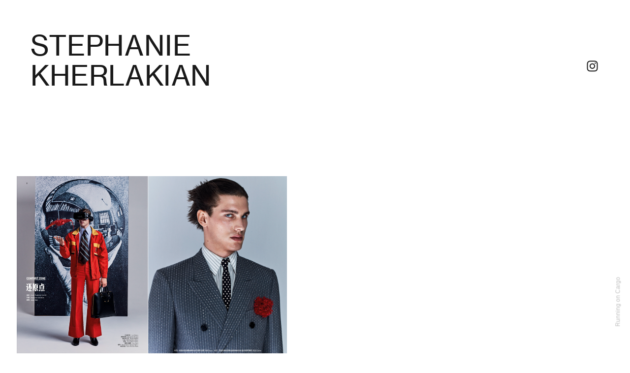

--- FILE ---
content_type: text/html; charset=UTF-8
request_url: https://stephaniekherlakian.com/GQ-China
body_size: 35308
content:
<!DOCTYPE html>
<!-- 

        Running on cargo.site

-->
<html lang="en" data-predefined-style="true" data-css-presets="true" data-css-preset data-typography-preset>
	<head>
<script>
				var __cargo_context__ = 'live';
				var __cargo_js_ver__ = 'c=2120203202';
				var __cargo_maint__ = false;
				
				
			</script>
					<meta http-equiv="X-UA-Compatible" content="IE=edge,chrome=1">
		<meta http-equiv="Content-Type" content="text/html; charset=utf-8">
		<meta name="viewport" content="initial-scale=1.0, maximum-scale=1.0, user-scalable=no">
		
			<meta name="robots" content="index,follow">
		<title>GQ China — Stephanie Kherlakian | Fashion Stylist</title>
		<meta name="description" content="">
				<meta name="twitter:card" content="summary_large_image">
		<meta name="twitter:title" content="GQ China — Stephanie Kherlakian | Fashion Stylist">
		<meta name="twitter:description" content="">
		<meta name="twitter:image" content="https://freight.cargo.site/w/1200/i/54e4dd9b3cb1e7850dd9a87a778cf32dbc82d1465535c9afc2473b41c7c124bf/GQ-China-Editorial-2025-01-13-at-15.33.03.png">
		<meta property="og:locale" content="en_US">
		<meta property="og:title" content="GQ China — Stephanie Kherlakian | Fashion Stylist">
		<meta property="og:description" content="">
		<meta property="og:url" content="https://stephaniekherlakian.com/GQ-China">
		<meta property="og:image" content="https://freight.cargo.site/w/1200/i/54e4dd9b3cb1e7850dd9a87a778cf32dbc82d1465535c9afc2473b41c7c124bf/GQ-China-Editorial-2025-01-13-at-15.33.03.png">
		<meta property="og:type" content="website">

		<link rel="preconnect" href="https://static.cargo.site" crossorigin>
		<link rel="preconnect" href="https://freight.cargo.site" crossorigin>
				<link rel="preconnect" href="https://type.cargo.site" crossorigin>

		<!--<link rel="preload" href="https://static.cargo.site/assets/social/IconFont-Regular-0.9.3.woff2" as="font" type="font/woff" crossorigin>-->

		<meta name="keywords" content="fashion stylist, Milan stylist, editorial styling, luxury brands, high-fashion, storytelling, creative collaborations" />  <meta name="google-site-verification" content="your-verification-code" /> <meta google-site-verification=fOYYjxotQ5U3QSwnAv6ckf1Om4SGUlcOVEdyPLFw0to>

		<link href="https://freight.cargo.site/t/original/i/040becb0e41a804c75cbd3f8da98f2f97d18c749979c4d2d2330017cc3ac12ee/Screenshot-2025-01-15-at-15.35.41.ico" rel="shortcut icon">
		<link href="https://stephaniekherlakian.com/rss" rel="alternate" type="application/rss+xml" title="Stephanie Kherlakian | Fashion Stylist feed">

		<link href="https://stephaniekherlakian.com/stylesheet?c=2120203202&1649203417" id="member_stylesheet" rel="stylesheet" type="text/css" />
<style id="">@font-face{font-family:Icons;src:url(https://static.cargo.site/assets/social/IconFont-Regular-0.9.3.woff2);unicode-range:U+E000-E15C,U+F0000,U+FE0E}@font-face{font-family:Icons;src:url(https://static.cargo.site/assets/social/IconFont-Regular-0.9.3.woff2);font-weight:240;unicode-range:U+E000-E15C,U+F0000,U+FE0E}@font-face{font-family:Icons;src:url(https://static.cargo.site/assets/social/IconFont-Regular-0.9.3.woff2);unicode-range:U+E000-E15C,U+F0000,U+FE0E;font-weight:400}@font-face{font-family:Icons;src:url(https://static.cargo.site/assets/social/IconFont-Regular-0.9.3.woff2);unicode-range:U+E000-E15C,U+F0000,U+FE0E;font-weight:600}@font-face{font-family:Icons;src:url(https://static.cargo.site/assets/social/IconFont-Regular-0.9.3.woff2);unicode-range:U+E000-E15C,U+F0000,U+FE0E;font-weight:800}@font-face{font-family:Icons;src:url(https://static.cargo.site/assets/social/IconFont-Regular-0.9.3.woff2);unicode-range:U+E000-E15C,U+F0000,U+FE0E;font-style:italic}@font-face{font-family:Icons;src:url(https://static.cargo.site/assets/social/IconFont-Regular-0.9.3.woff2);unicode-range:U+E000-E15C,U+F0000,U+FE0E;font-weight:200;font-style:italic}@font-face{font-family:Icons;src:url(https://static.cargo.site/assets/social/IconFont-Regular-0.9.3.woff2);unicode-range:U+E000-E15C,U+F0000,U+FE0E;font-weight:400;font-style:italic}@font-face{font-family:Icons;src:url(https://static.cargo.site/assets/social/IconFont-Regular-0.9.3.woff2);unicode-range:U+E000-E15C,U+F0000,U+FE0E;font-weight:600;font-style:italic}@font-face{font-family:Icons;src:url(https://static.cargo.site/assets/social/IconFont-Regular-0.9.3.woff2);unicode-range:U+E000-E15C,U+F0000,U+FE0E;font-weight:800;font-style:italic}body.iconfont-loading,body.iconfont-loading *{color:transparent!important}body{-moz-osx-font-smoothing:grayscale;-webkit-font-smoothing:antialiased;-webkit-text-size-adjust:none}body.no-scroll{overflow:hidden}/*!
 * Content
 */.page{word-wrap:break-word}:focus{outline:0}.pointer-events-none{pointer-events:none}.pointer-events-auto{pointer-events:auto}.pointer-events-none .page_content .audio-player,.pointer-events-none .page_content .shop_product,.pointer-events-none .page_content a,.pointer-events-none .page_content audio,.pointer-events-none .page_content button,.pointer-events-none .page_content details,.pointer-events-none .page_content iframe,.pointer-events-none .page_content img,.pointer-events-none .page_content input,.pointer-events-none .page_content video{pointer-events:auto}.pointer-events-none .page_content *>a,.pointer-events-none .page_content>a{position:relative}s *{text-transform:inherit}#toolset{position:fixed;bottom:10px;right:10px;z-index:8}.mobile #toolset,.template_site_inframe #toolset{display:none}#toolset a{display:block;height:24px;width:24px;margin:0;padding:0;text-decoration:none;background:rgba(0,0,0,.2)}#toolset a:hover{background:rgba(0,0,0,.8)}[data-adminview] #toolset a,[data-adminview] #toolset_admin a{background:rgba(0,0,0,.04);pointer-events:none;cursor:default}#toolset_admin a:active{background:rgba(0,0,0,.7)}#toolset_admin a svg>*{transform:scale(1.1) translate(0,-.5px);transform-origin:50% 50%}#toolset_admin a svg{pointer-events:none;width:100%!important;height:auto!important}#following-container{overflow:auto;-webkit-overflow-scrolling:touch}#following-container iframe{height:100%;width:100%;position:absolute;top:0;left:0;right:0;bottom:0}:root{--following-width:-400px;--following-animation-duration:450ms}@keyframes following-open{0%{transform:translateX(0)}100%{transform:translateX(var(--following-width))}}@keyframes following-open-inverse{0%{transform:translateX(0)}100%{transform:translateX(calc(-1 * var(--following-width)))}}@keyframes following-close{0%{transform:translateX(var(--following-width))}100%{transform:translateX(0)}}@keyframes following-close-inverse{0%{transform:translateX(calc(-1 * var(--following-width)))}100%{transform:translateX(0)}}body.animate-left{animation:following-open var(--following-animation-duration);animation-fill-mode:both;animation-timing-function:cubic-bezier(.24,1,.29,1)}#following-container.animate-left{animation:following-close-inverse var(--following-animation-duration);animation-fill-mode:both;animation-timing-function:cubic-bezier(.24,1,.29,1)}#following-container.animate-left #following-frame{animation:following-close var(--following-animation-duration);animation-fill-mode:both;animation-timing-function:cubic-bezier(.24,1,.29,1)}body.animate-right{animation:following-close var(--following-animation-duration);animation-fill-mode:both;animation-timing-function:cubic-bezier(.24,1,.29,1)}#following-container.animate-right{animation:following-open-inverse var(--following-animation-duration);animation-fill-mode:both;animation-timing-function:cubic-bezier(.24,1,.29,1)}#following-container.animate-right #following-frame{animation:following-open var(--following-animation-duration);animation-fill-mode:both;animation-timing-function:cubic-bezier(.24,1,.29,1)}.slick-slider{position:relative;display:block;-moz-box-sizing:border-box;box-sizing:border-box;-webkit-user-select:none;-moz-user-select:none;-ms-user-select:none;user-select:none;-webkit-touch-callout:none;-khtml-user-select:none;-ms-touch-action:pan-y;touch-action:pan-y;-webkit-tap-highlight-color:transparent}.slick-list{position:relative;display:block;overflow:hidden;margin:0;padding:0}.slick-list:focus{outline:0}.slick-list.dragging{cursor:pointer;cursor:hand}.slick-slider .slick-list,.slick-slider .slick-track{transform:translate3d(0,0,0);will-change:transform}.slick-track{position:relative;top:0;left:0;display:block}.slick-track:after,.slick-track:before{display:table;content:'';width:1px;height:1px;margin-top:-1px;margin-left:-1px}.slick-track:after{clear:both}.slick-loading .slick-track{visibility:hidden}.slick-slide{display:none;float:left;height:100%;min-height:1px}[dir=rtl] .slick-slide{float:right}.content .slick-slide img{display:inline-block}.content .slick-slide img:not(.image-zoom){cursor:pointer}.content .scrub .slick-list,.content .scrub .slick-slide img:not(.image-zoom){cursor:ew-resize}body.slideshow-scrub-dragging *{cursor:ew-resize!important}.content .slick-slide img:not([src]),.content .slick-slide img[src='']{width:100%;height:auto}.slick-slide.slick-loading img{display:none}.slick-slide.dragging img{pointer-events:none}.slick-initialized .slick-slide{display:block}.slick-loading .slick-slide{visibility:hidden}.slick-vertical .slick-slide{display:block;height:auto;border:1px solid transparent}.slick-arrow.slick-hidden{display:none}.slick-arrow{position:absolute;z-index:9;width:0;top:0;height:100%;cursor:pointer;will-change:opacity;-webkit-transition:opacity 333ms cubic-bezier(.4,0,.22,1);transition:opacity 333ms cubic-bezier(.4,0,.22,1)}.slick-arrow.hidden{opacity:0}.slick-arrow svg{position:absolute;width:36px;height:36px;top:0;left:0;right:0;bottom:0;margin:auto;transform:translate(.25px,.25px)}.slick-arrow svg.right-arrow{transform:translate(.25px,.25px) scaleX(-1)}.slick-arrow svg:active{opacity:.75}.slick-arrow svg .arrow-shape{fill:none!important;stroke:#fff;stroke-linecap:square}.slick-arrow svg .arrow-outline{fill:none!important;stroke-width:2.5px;stroke:rgba(0,0,0,.6);stroke-linecap:square}.slick-arrow.slick-next{right:0;text-align:right}.slick-next svg,.wallpaper-navigation .slick-next svg{margin-right:10px}.mobile .slick-next svg{margin-right:10px}.slick-arrow.slick-prev{text-align:left}.slick-prev svg,.wallpaper-navigation .slick-prev svg{margin-left:10px}.mobile .slick-prev svg{margin-left:10px}.loading_animation{display:none;vertical-align:middle;z-index:15;line-height:0;pointer-events:none;border-radius:100%}.loading_animation.hidden{display:none}.loading_animation.pulsing{opacity:0;display:inline-block;animation-delay:.1s;-webkit-animation-delay:.1s;-moz-animation-delay:.1s;animation-duration:12s;animation-iteration-count:infinite;animation:fade-pulse-in .5s ease-in-out;-moz-animation:fade-pulse-in .5s ease-in-out;-webkit-animation:fade-pulse-in .5s ease-in-out;-webkit-animation-fill-mode:forwards;-moz-animation-fill-mode:forwards;animation-fill-mode:forwards}.loading_animation.pulsing.no-delay{animation-delay:0s;-webkit-animation-delay:0s;-moz-animation-delay:0s}.loading_animation div{border-radius:100%}.loading_animation div svg{max-width:100%;height:auto}.loading_animation div,.loading_animation div svg{width:20px;height:20px}.loading_animation.full-width svg{width:100%;height:auto}.loading_animation.full-width.big svg{width:100px;height:100px}.loading_animation div svg>*{fill:#ccc}.loading_animation div{-webkit-animation:spin-loading 12s ease-out;-webkit-animation-iteration-count:infinite;-moz-animation:spin-loading 12s ease-out;-moz-animation-iteration-count:infinite;animation:spin-loading 12s ease-out;animation-iteration-count:infinite}.loading_animation.hidden{display:none}[data-backdrop] .loading_animation{position:absolute;top:15px;left:15px;z-index:99}.loading_animation.position-absolute.middle{top:calc(50% - 10px);left:calc(50% - 10px)}.loading_animation.position-absolute.topleft{top:0;left:0}.loading_animation.position-absolute.middleright{top:calc(50% - 10px);right:1rem}.loading_animation.position-absolute.middleleft{top:calc(50% - 10px);left:1rem}.loading_animation.gray div svg>*{fill:#999}.loading_animation.gray-dark div svg>*{fill:#666}.loading_animation.gray-darker div svg>*{fill:#555}.loading_animation.gray-light div svg>*{fill:#ccc}.loading_animation.white div svg>*{fill:rgba(255,255,255,.85)}.loading_animation.blue div svg>*{fill:#698fff}.loading_animation.inline{display:inline-block;margin-bottom:.5ex}.loading_animation.inline.left{margin-right:.5ex}@-webkit-keyframes fade-pulse-in{0%{opacity:0}50%{opacity:.5}100%{opacity:1}}@-moz-keyframes fade-pulse-in{0%{opacity:0}50%{opacity:.5}100%{opacity:1}}@keyframes fade-pulse-in{0%{opacity:0}50%{opacity:.5}100%{opacity:1}}@-webkit-keyframes pulsate{0%{opacity:1}50%{opacity:0}100%{opacity:1}}@-moz-keyframes pulsate{0%{opacity:1}50%{opacity:0}100%{opacity:1}}@keyframes pulsate{0%{opacity:1}50%{opacity:0}100%{opacity:1}}@-webkit-keyframes spin-loading{0%{transform:rotate(0)}9%{transform:rotate(1050deg)}18%{transform:rotate(-1090deg)}20%{transform:rotate(-1080deg)}23%{transform:rotate(-1080deg)}28%{transform:rotate(-1095deg)}29%{transform:rotate(-1065deg)}34%{transform:rotate(-1080deg)}35%{transform:rotate(-1050deg)}40%{transform:rotate(-1065deg)}41%{transform:rotate(-1035deg)}44%{transform:rotate(-1035deg)}47%{transform:rotate(-2160deg)}50%{transform:rotate(-2160deg)}56%{transform:rotate(45deg)}60%{transform:rotate(45deg)}80%{transform:rotate(6120deg)}100%{transform:rotate(0)}}@keyframes spin-loading{0%{transform:rotate(0)}9%{transform:rotate(1050deg)}18%{transform:rotate(-1090deg)}20%{transform:rotate(-1080deg)}23%{transform:rotate(-1080deg)}28%{transform:rotate(-1095deg)}29%{transform:rotate(-1065deg)}34%{transform:rotate(-1080deg)}35%{transform:rotate(-1050deg)}40%{transform:rotate(-1065deg)}41%{transform:rotate(-1035deg)}44%{transform:rotate(-1035deg)}47%{transform:rotate(-2160deg)}50%{transform:rotate(-2160deg)}56%{transform:rotate(45deg)}60%{transform:rotate(45deg)}80%{transform:rotate(6120deg)}100%{transform:rotate(0)}}[grid-row]{align-items:flex-start;box-sizing:border-box;display:-webkit-box;display:-webkit-flex;display:-ms-flexbox;display:flex;-webkit-flex-wrap:wrap;-ms-flex-wrap:wrap;flex-wrap:wrap}[grid-col]{box-sizing:border-box}[grid-row] [grid-col].empty:after{content:"\0000A0";cursor:text}body.mobile[data-adminview=content-editproject] [grid-row] [grid-col].empty:after{display:none}[grid-col=auto]{-webkit-box-flex:1;-webkit-flex:1;-ms-flex:1;flex:1}[grid-col=x12]{width:100%}[grid-col=x11]{width:50%}[grid-col=x10]{width:33.33%}[grid-col=x9]{width:25%}[grid-col=x8]{width:20%}[grid-col=x7]{width:16.666666667%}[grid-col=x6]{width:14.285714286%}[grid-col=x5]{width:12.5%}[grid-col=x4]{width:11.111111111%}[grid-col=x3]{width:10%}[grid-col=x2]{width:9.090909091%}[grid-col=x1]{width:8.333333333%}[grid-col="1"]{width:8.33333%}[grid-col="2"]{width:16.66667%}[grid-col="3"]{width:25%}[grid-col="4"]{width:33.33333%}[grid-col="5"]{width:41.66667%}[grid-col="6"]{width:50%}[grid-col="7"]{width:58.33333%}[grid-col="8"]{width:66.66667%}[grid-col="9"]{width:75%}[grid-col="10"]{width:83.33333%}[grid-col="11"]{width:91.66667%}[grid-col="12"]{width:100%}body.mobile [grid-responsive] [grid-col]{width:100%;-webkit-box-flex:none;-webkit-flex:none;-ms-flex:none;flex:none}[data-ce-host=true][contenteditable=true] [grid-pad]{pointer-events:none}[data-ce-host=true][contenteditable=true] [grid-pad]>*{pointer-events:auto}[grid-pad="0"]{padding:0}[grid-pad="0.25"]{padding:.125rem}[grid-pad="0.5"]{padding:.25rem}[grid-pad="0.75"]{padding:.375rem}[grid-pad="1"]{padding:.5rem}[grid-pad="1.25"]{padding:.625rem}[grid-pad="1.5"]{padding:.75rem}[grid-pad="1.75"]{padding:.875rem}[grid-pad="2"]{padding:1rem}[grid-pad="2.5"]{padding:1.25rem}[grid-pad="3"]{padding:1.5rem}[grid-pad="3.5"]{padding:1.75rem}[grid-pad="4"]{padding:2rem}[grid-pad="5"]{padding:2.5rem}[grid-pad="6"]{padding:3rem}[grid-pad="7"]{padding:3.5rem}[grid-pad="8"]{padding:4rem}[grid-pad="9"]{padding:4.5rem}[grid-pad="10"]{padding:5rem}[grid-gutter="0"]{margin:0}[grid-gutter="0.5"]{margin:-.25rem}[grid-gutter="1"]{margin:-.5rem}[grid-gutter="1.5"]{margin:-.75rem}[grid-gutter="2"]{margin:-1rem}[grid-gutter="2.5"]{margin:-1.25rem}[grid-gutter="3"]{margin:-1.5rem}[grid-gutter="3.5"]{margin:-1.75rem}[grid-gutter="4"]{margin:-2rem}[grid-gutter="5"]{margin:-2.5rem}[grid-gutter="6"]{margin:-3rem}[grid-gutter="7"]{margin:-3.5rem}[grid-gutter="8"]{margin:-4rem}[grid-gutter="10"]{margin:-5rem}[grid-gutter="12"]{margin:-6rem}[grid-gutter="14"]{margin:-7rem}[grid-gutter="16"]{margin:-8rem}[grid-gutter="18"]{margin:-9rem}[grid-gutter="20"]{margin:-10rem}small{max-width:100%;text-decoration:inherit}img:not([src]),img[src='']{outline:1px solid rgba(177,177,177,.4);outline-offset:-1px;content:url([data-uri])}img.image-zoom{cursor:-webkit-zoom-in;cursor:-moz-zoom-in;cursor:zoom-in}#imprimatur{color:#333;font-size:10px;font-family:-apple-system,BlinkMacSystemFont,"Segoe UI",Roboto,Oxygen,Ubuntu,Cantarell,"Open Sans","Helvetica Neue",sans-serif,"Sans Serif",Icons;/*!System*/position:fixed;opacity:.3;right:-28px;bottom:160px;transform:rotate(270deg);-ms-transform:rotate(270deg);-webkit-transform:rotate(270deg);z-index:8;text-transform:uppercase;color:#999;opacity:.5;padding-bottom:2px;text-decoration:none}.mobile #imprimatur{display:none}bodycopy cargo-link a{font-family:-apple-system,BlinkMacSystemFont,"Segoe UI",Roboto,Oxygen,Ubuntu,Cantarell,"Open Sans","Helvetica Neue",sans-serif,"Sans Serif",Icons;/*!System*/font-size:12px;font-style:normal;font-weight:400;transform:rotate(270deg);text-decoration:none;position:fixed!important;right:-27px;bottom:100px;text-decoration:none;letter-spacing:normal;background:0 0;border:0;border-bottom:0;outline:0}/*! PhotoSwipe Default UI CSS by Dmitry Semenov | photoswipe.com | MIT license */.pswp--has_mouse .pswp__button--arrow--left,.pswp--has_mouse .pswp__button--arrow--right,.pswp__ui{visibility:visible}.pswp--minimal--dark .pswp__top-bar,.pswp__button{background:0 0}.pswp,.pswp__bg,.pswp__container,.pswp__img--placeholder,.pswp__zoom-wrap,.quick-view-navigation{-webkit-backface-visibility:hidden}.pswp__button{cursor:pointer;opacity:1;-webkit-appearance:none;transition:opacity .2s;-webkit-box-shadow:none;box-shadow:none}.pswp__button-close>svg{top:10px;right:10px;margin-left:auto}.pswp--touch .quick-view-navigation{display:none}.pswp__ui{-webkit-font-smoothing:auto;opacity:1;z-index:1550}.quick-view-navigation{will-change:opacity;-webkit-transition:opacity 333ms cubic-bezier(.4,0,.22,1);transition:opacity 333ms cubic-bezier(.4,0,.22,1)}.quick-view-navigation .pswp__group .pswp__button{pointer-events:auto}.pswp__button>svg{position:absolute;width:36px;height:36px}.quick-view-navigation .pswp__group:active svg{opacity:.75}.pswp__button svg .shape-shape{fill:#fff}.pswp__button svg .shape-outline{fill:#000}.pswp__button-prev>svg{top:0;bottom:0;left:10px;margin:auto}.pswp__button-next>svg{top:0;bottom:0;right:10px;margin:auto}.quick-view-navigation .pswp__group .pswp__button-prev{position:absolute;left:0;top:0;width:0;height:100%}.quick-view-navigation .pswp__group .pswp__button-next{position:absolute;right:0;top:0;width:0;height:100%}.quick-view-navigation .close-button,.quick-view-navigation .left-arrow,.quick-view-navigation .right-arrow{transform:translate(.25px,.25px)}.quick-view-navigation .right-arrow{transform:translate(.25px,.25px) scaleX(-1)}.pswp__button svg .shape-outline{fill:transparent!important;stroke:#000;stroke-width:2.5px;stroke-linecap:square}.pswp__button svg .shape-shape{fill:transparent!important;stroke:#fff;stroke-width:1.5px;stroke-linecap:square}.pswp__bg,.pswp__scroll-wrap,.pswp__zoom-wrap{width:100%;position:absolute}.quick-view-navigation .pswp__group .pswp__button-close{margin:0}.pswp__container,.pswp__item,.pswp__zoom-wrap{right:0;bottom:0;top:0;position:absolute;left:0}.pswp__ui--hidden .pswp__button{opacity:.001}.pswp__ui--hidden .pswp__button,.pswp__ui--hidden .pswp__button *{pointer-events:none}.pswp .pswp__ui.pswp__ui--displaynone{display:none}.pswp__element--disabled{display:none!important}/*! PhotoSwipe main CSS by Dmitry Semenov | photoswipe.com | MIT license */.pswp{position:fixed;display:none;height:100%;width:100%;top:0;left:0;right:0;bottom:0;margin:auto;-ms-touch-action:none;touch-action:none;z-index:9999999;-webkit-text-size-adjust:100%;line-height:initial;letter-spacing:initial;outline:0}.pswp img{max-width:none}.pswp--zoom-disabled .pswp__img{cursor:default!important}.pswp--animate_opacity{opacity:.001;will-change:opacity;-webkit-transition:opacity 333ms cubic-bezier(.4,0,.22,1);transition:opacity 333ms cubic-bezier(.4,0,.22,1)}.pswp--open{display:block}.pswp--zoom-allowed .pswp__img{cursor:-webkit-zoom-in;cursor:-moz-zoom-in;cursor:zoom-in}.pswp--zoomed-in .pswp__img{cursor:-webkit-grab;cursor:-moz-grab;cursor:grab}.pswp--dragging .pswp__img{cursor:-webkit-grabbing;cursor:-moz-grabbing;cursor:grabbing}.pswp__bg{left:0;top:0;height:100%;opacity:0;transform:translateZ(0);will-change:opacity}.pswp__scroll-wrap{left:0;top:0;height:100%}.pswp__container,.pswp__zoom-wrap{-ms-touch-action:none;touch-action:none}.pswp__container,.pswp__img{-webkit-user-select:none;-moz-user-select:none;-ms-user-select:none;user-select:none;-webkit-tap-highlight-color:transparent;-webkit-touch-callout:none}.pswp__zoom-wrap{-webkit-transform-origin:left top;-ms-transform-origin:left top;transform-origin:left top;-webkit-transition:-webkit-transform 222ms cubic-bezier(.4,0,.22,1);transition:transform 222ms cubic-bezier(.4,0,.22,1)}.pswp__bg{-webkit-transition:opacity 222ms cubic-bezier(.4,0,.22,1);transition:opacity 222ms cubic-bezier(.4,0,.22,1)}.pswp--animated-in .pswp__bg,.pswp--animated-in .pswp__zoom-wrap{-webkit-transition:none;transition:none}.pswp--hide-overflow .pswp__scroll-wrap,.pswp--hide-overflow.pswp{overflow:hidden}.pswp__img{position:absolute;width:auto;height:auto;top:0;left:0}.pswp__img--placeholder--blank{background:#222}.pswp--ie .pswp__img{width:100%!important;height:auto!important;left:0;top:0}.pswp__ui--idle{opacity:0}.pswp__error-msg{position:absolute;left:0;top:50%;width:100%;text-align:center;font-size:14px;line-height:16px;margin-top:-8px;color:#ccc}.pswp__error-msg a{color:#ccc;text-decoration:underline}.pswp__error-msg{font-family:-apple-system,BlinkMacSystemFont,"Segoe UI",Roboto,Oxygen,Ubuntu,Cantarell,"Open Sans","Helvetica Neue",sans-serif}.quick-view.mouse-down .iframe-item{pointer-events:none!important}.quick-view-caption-positioner{pointer-events:none;width:100%;height:100%}.quick-view-caption-wrapper{margin:auto;position:absolute;bottom:0;left:0;right:0}.quick-view-horizontal-align-left .quick-view-caption-wrapper{margin-left:0}.quick-view-horizontal-align-right .quick-view-caption-wrapper{margin-right:0}[data-quick-view-caption]{transition:.1s opacity ease-in-out;position:absolute;bottom:0;left:0;right:0}.quick-view-horizontal-align-left [data-quick-view-caption]{text-align:left}.quick-view-horizontal-align-right [data-quick-view-caption]{text-align:right}.quick-view-caption{transition:.1s opacity ease-in-out}.quick-view-caption>*{display:inline-block}.quick-view-caption *{pointer-events:auto}.quick-view-caption.hidden{opacity:0}.shop_product .dropdown_wrapper{flex:0 0 100%;position:relative}.shop_product select{appearance:none;-moz-appearance:none;-webkit-appearance:none;outline:0;-webkit-font-smoothing:antialiased;-moz-osx-font-smoothing:grayscale;cursor:pointer;border-radius:0;white-space:nowrap;overflow:hidden!important;text-overflow:ellipsis}.shop_product select.dropdown::-ms-expand{display:none}.shop_product a{cursor:pointer;border-bottom:none;text-decoration:none}.shop_product a.out-of-stock{pointer-events:none}body.audio-player-dragging *{cursor:ew-resize!important}.audio-player{display:inline-flex;flex:1 0 calc(100% - 2px);width:calc(100% - 2px)}.audio-player .button{height:100%;flex:0 0 3.3rem;display:flex}.audio-player .separator{left:3.3rem;height:100%}.audio-player .buffer{width:0%;height:100%;transition:left .3s linear,width .3s linear}.audio-player.seeking .buffer{transition:left 0s,width 0s}.audio-player.seeking{user-select:none;-webkit-user-select:none;cursor:ew-resize}.audio-player.seeking *{user-select:none;-webkit-user-select:none;cursor:ew-resize}.audio-player .bar{overflow:hidden;display:flex;justify-content:space-between;align-content:center;flex-grow:1}.audio-player .progress{width:0%;height:100%;transition:width .3s linear}.audio-player.seeking .progress{transition:width 0s}.audio-player .pause,.audio-player .play{cursor:pointer;height:100%}.audio-player .note-icon{margin:auto 0;order:2;flex:0 1 auto}.audio-player .title{white-space:nowrap;overflow:hidden;text-overflow:ellipsis;pointer-events:none;user-select:none;padding:.5rem 0 .5rem 1rem;margin:auto auto auto 0;flex:0 3 auto;min-width:0;width:100%}.audio-player .total-time{flex:0 1 auto;margin:auto 0}.audio-player .current-time,.audio-player .play-text{flex:0 1 auto;margin:auto 0}.audio-player .stream-anim{user-select:none;margin:auto auto auto 0}.audio-player .stream-anim span{display:inline-block}.audio-player .buffer,.audio-player .current-time,.audio-player .note-svg,.audio-player .play-text,.audio-player .separator,.audio-player .total-time{user-select:none;pointer-events:none}.audio-player .buffer,.audio-player .play-text,.audio-player .progress{position:absolute}.audio-player,.audio-player .bar,.audio-player .button,.audio-player .current-time,.audio-player .note-icon,.audio-player .pause,.audio-player .play,.audio-player .total-time{position:relative}body.mobile .audio-player,body.mobile .audio-player *{-webkit-touch-callout:none}#standalone-admin-frame{border:0;width:400px;position:absolute;right:0;top:0;height:100vh;z-index:99}body[standalone-admin=true] #standalone-admin-frame{transform:translate(0,0)}body[standalone-admin=true] .main_container{width:calc(100% - 400px)}body[standalone-admin=false] #standalone-admin-frame{transform:translate(100%,0)}body[standalone-admin=false] .main_container{width:100%}.toggle_standaloneAdmin{position:fixed;top:0;right:400px;height:40px;width:40px;z-index:999;cursor:pointer;background-color:rgba(0,0,0,.4)}.toggle_standaloneAdmin:active{opacity:.7}body[standalone-admin=false] .toggle_standaloneAdmin{right:0}.toggle_standaloneAdmin *{color:#fff;fill:#fff}.toggle_standaloneAdmin svg{padding:6px;width:100%;height:100%;opacity:.85}body[standalone-admin=false] .toggle_standaloneAdmin #close,body[standalone-admin=true] .toggle_standaloneAdmin #backdropsettings{display:none}.toggle_standaloneAdmin>div{width:100%;height:100%}#admin_toggle_button{position:fixed;top:50%;transform:translate(0,-50%);right:400px;height:36px;width:12px;z-index:999;cursor:pointer;background-color:rgba(0,0,0,.09);padding-left:2px;margin-right:5px}#admin_toggle_button .bar{content:'';background:rgba(0,0,0,.09);position:fixed;width:5px;bottom:0;top:0;z-index:10}#admin_toggle_button:active{background:rgba(0,0,0,.065)}#admin_toggle_button *{color:#fff;fill:#fff}#admin_toggle_button svg{padding:0;width:16px;height:36px;margin-left:1px;opacity:1}#admin_toggle_button svg *{fill:#fff;opacity:1}#admin_toggle_button[data-state=closed] .toggle_admin_close{display:none}#admin_toggle_button[data-state=closed],#admin_toggle_button[data-state=closed] .toggle_admin_open{width:20px;cursor:pointer;margin:0}#admin_toggle_button[data-state=closed] svg{margin-left:2px}#admin_toggle_button[data-state=open] .toggle_admin_open{display:none}select,select *{text-rendering:auto!important}b b{font-weight:inherit}*{-webkit-box-sizing:border-box;-moz-box-sizing:border-box;box-sizing:border-box}customhtml>*{position:relative;z-index:10}body,html{min-height:100vh;margin:0;padding:0}html{touch-action:manipulation;position:relative;background-color:#fff}.main_container{min-height:100vh;width:100%;overflow:hidden}.container{display:-webkit-box;display:-webkit-flex;display:-moz-box;display:-ms-flexbox;display:flex;-webkit-flex-wrap:wrap;-moz-flex-wrap:wrap;-ms-flex-wrap:wrap;flex-wrap:wrap;max-width:100%;width:100%;overflow:visible}.container{align-items:flex-start;-webkit-align-items:flex-start}.page{z-index:2}.page ul li>text-limit{display:block}.content,.content_container,.pinned{-webkit-flex:1 0 auto;-moz-flex:1 0 auto;-ms-flex:1 0 auto;flex:1 0 auto;max-width:100%}.content_container{width:100%}.content_container.full_height{min-height:100vh}.page_background{position:absolute;top:0;left:0;width:100%;height:100%}.page_container{position:relative;overflow:visible;width:100%}.backdrop{position:absolute;top:0;z-index:1;width:100%;height:100%;max-height:100vh}.backdrop>div{position:absolute;top:0;left:0;width:100%;height:100%;-webkit-backface-visibility:hidden;backface-visibility:hidden;transform:translate3d(0,0,0);contain:strict}[data-backdrop].backdrop>div[data-overflowing]{max-height:100vh;position:absolute;top:0;left:0}body.mobile [split-responsive]{display:flex;flex-direction:column}body.mobile [split-responsive] .container{width:100%;order:2}body.mobile [split-responsive] .backdrop{position:relative;height:50vh;width:100%;order:1}body.mobile [split-responsive] [data-auxiliary].backdrop{position:absolute;height:50vh;width:100%;order:1}.page{position:relative;z-index:2}img[data-align=left]{float:left}img[data-align=right]{float:right}[data-rotation]{transform-origin:center center}.content .page_content:not([contenteditable=true]) [data-draggable]{pointer-events:auto!important;backface-visibility:hidden}.preserve-3d{-moz-transform-style:preserve-3d;transform-style:preserve-3d}.content .page_content:not([contenteditable=true]) [data-draggable] iframe{pointer-events:none!important}.dragging-active iframe{pointer-events:none!important}.content .page_content:not([contenteditable=true]) [data-draggable]:active{opacity:1}.content .scroll-transition-fade{transition:transform 1s ease-in-out,opacity .8s ease-in-out}.content .scroll-transition-fade.below-viewport{opacity:0;transform:translateY(40px)}.mobile.full_width .page_container:not([split-layout]) .container_width{width:100%}[data-view=pinned_bottom] .bottom_pin_invisibility{visibility:hidden}.pinned{position:relative;width:100%}.pinned .page_container.accommodate:not(.fixed):not(.overlay){z-index:2}.pinned .page_container.overlay{position:absolute;z-index:4}.pinned .page_container.overlay.fixed{position:fixed}.pinned .page_container.overlay.fixed .page{max-height:100vh;-webkit-overflow-scrolling:touch}.pinned .page_container.overlay.fixed .page.allow-scroll{overflow-y:auto;overflow-x:hidden}.pinned .page_container.overlay.fixed .page.allow-scroll{align-items:flex-start;-webkit-align-items:flex-start}.pinned .page_container .page.allow-scroll::-webkit-scrollbar{width:0;background:0 0;display:none}.pinned.pinned_top .page_container.overlay{left:0;top:0}.pinned.pinned_bottom .page_container.overlay{left:0;bottom:0}div[data-container=set]:empty{margin-top:1px}.thumbnails{position:relative;z-index:1}[thumbnails=grid]{align-items:baseline}[thumbnails=justify] .thumbnail{box-sizing:content-box}[thumbnails][data-padding-zero] .thumbnail{margin-bottom:-1px}[thumbnails=montessori] .thumbnail{pointer-events:auto;position:absolute}[thumbnails] .thumbnail>a{display:block;text-decoration:none}[thumbnails=montessori]{height:0}[thumbnails][data-resizing],[thumbnails][data-resizing] *{cursor:nwse-resize}[thumbnails] .thumbnail .resize-handle{cursor:nwse-resize;width:26px;height:26px;padding:5px;position:absolute;opacity:.75;right:-1px;bottom:-1px;z-index:100}[thumbnails][data-resizing] .resize-handle{display:none}[thumbnails] .thumbnail .resize-handle svg{position:absolute;top:0;left:0}[thumbnails] .thumbnail .resize-handle:hover{opacity:1}[data-can-move].thumbnail .resize-handle svg .resize_path_outline{fill:#fff}[data-can-move].thumbnail .resize-handle svg .resize_path{fill:#000}[thumbnails=montessori] .thumbnail_sizer{height:0;width:100%;position:relative;padding-bottom:100%;pointer-events:none}[thumbnails] .thumbnail img{display:block;min-height:3px;margin-bottom:0}[thumbnails] .thumbnail img:not([src]),img[src=""]{margin:0!important;width:100%;min-height:3px;height:100%!important;position:absolute}[aspect-ratio="1x1"].thumb_image{height:0;padding-bottom:100%;overflow:hidden}[aspect-ratio="4x3"].thumb_image{height:0;padding-bottom:75%;overflow:hidden}[aspect-ratio="16x9"].thumb_image{height:0;padding-bottom:56.25%;overflow:hidden}[thumbnails] .thumb_image{width:100%;position:relative}[thumbnails][thumbnail-vertical-align=top]{align-items:flex-start}[thumbnails][thumbnail-vertical-align=middle]{align-items:center}[thumbnails][thumbnail-vertical-align=bottom]{align-items:baseline}[thumbnails][thumbnail-horizontal-align=left]{justify-content:flex-start}[thumbnails][thumbnail-horizontal-align=middle]{justify-content:center}[thumbnails][thumbnail-horizontal-align=right]{justify-content:flex-end}.thumb_image.default_image>svg{position:absolute;top:0;left:0;bottom:0;right:0;width:100%;height:100%}.thumb_image.default_image{outline:1px solid #ccc;outline-offset:-1px;position:relative}.mobile.full_width [data-view=Thumbnail] .thumbnails_width{width:100%}.content [data-draggable] a:active,.content [data-draggable] img:active{opacity:initial}.content .draggable-dragging{opacity:initial}[data-draggable].draggable_visible{visibility:visible}[data-draggable].draggable_hidden{visibility:hidden}.gallery_card [data-draggable],.marquee [data-draggable]{visibility:inherit}[data-draggable]{visibility:visible;background-color:rgba(0,0,0,.003)}#site_menu_panel_container .image-gallery:not(.initialized){height:0;padding-bottom:100%;min-height:initial}.image-gallery:not(.initialized){min-height:100vh;visibility:hidden;width:100%}.image-gallery .gallery_card img{display:block;width:100%;height:auto}.image-gallery .gallery_card{transform-origin:center}.image-gallery .gallery_card.dragging{opacity:.1;transform:initial!important}.image-gallery:not([image-gallery=slideshow]) .gallery_card iframe:only-child,.image-gallery:not([image-gallery=slideshow]) .gallery_card video:only-child{width:100%;height:100%;top:0;left:0;position:absolute}.image-gallery[image-gallery=slideshow] .gallery_card video[muted][autoplay]:not([controls]),.image-gallery[image-gallery=slideshow] .gallery_card video[muted][data-autoplay]:not([controls]){pointer-events:none}.image-gallery [image-gallery-pad="0"] video:only-child{object-fit:cover;height:calc(100% + 1px)}div.image-gallery>a,div.image-gallery>iframe,div.image-gallery>img,div.image-gallery>video{display:none}[image-gallery-row]{align-items:flex-start;box-sizing:border-box;display:-webkit-box;display:-webkit-flex;display:-ms-flexbox;display:flex;-webkit-flex-wrap:wrap;-ms-flex-wrap:wrap;flex-wrap:wrap}.image-gallery .gallery_card_image{width:100%;position:relative}[data-predefined-style=true] .image-gallery a.gallery_card{display:block;border:none}[image-gallery-col]{box-sizing:border-box}[image-gallery-col=x12]{width:100%}[image-gallery-col=x11]{width:50%}[image-gallery-col=x10]{width:33.33%}[image-gallery-col=x9]{width:25%}[image-gallery-col=x8]{width:20%}[image-gallery-col=x7]{width:16.666666667%}[image-gallery-col=x6]{width:14.285714286%}[image-gallery-col=x5]{width:12.5%}[image-gallery-col=x4]{width:11.111111111%}[image-gallery-col=x3]{width:10%}[image-gallery-col=x2]{width:9.090909091%}[image-gallery-col=x1]{width:8.333333333%}.content .page_content [image-gallery-pad].image-gallery{pointer-events:none}.content .page_content [image-gallery-pad].image-gallery .gallery_card_image>*,.content .page_content [image-gallery-pad].image-gallery .gallery_image_caption{pointer-events:auto}.content .page_content [image-gallery-pad="0"]{padding:0}.content .page_content [image-gallery-pad="0.25"]{padding:.125rem}.content .page_content [image-gallery-pad="0.5"]{padding:.25rem}.content .page_content [image-gallery-pad="0.75"]{padding:.375rem}.content .page_content [image-gallery-pad="1"]{padding:.5rem}.content .page_content [image-gallery-pad="1.25"]{padding:.625rem}.content .page_content [image-gallery-pad="1.5"]{padding:.75rem}.content .page_content [image-gallery-pad="1.75"]{padding:.875rem}.content .page_content [image-gallery-pad="2"]{padding:1rem}.content .page_content [image-gallery-pad="2.5"]{padding:1.25rem}.content .page_content [image-gallery-pad="3"]{padding:1.5rem}.content .page_content [image-gallery-pad="3.5"]{padding:1.75rem}.content .page_content [image-gallery-pad="4"]{padding:2rem}.content .page_content [image-gallery-pad="5"]{padding:2.5rem}.content .page_content [image-gallery-pad="6"]{padding:3rem}.content .page_content [image-gallery-pad="7"]{padding:3.5rem}.content .page_content [image-gallery-pad="8"]{padding:4rem}.content .page_content [image-gallery-pad="9"]{padding:4.5rem}.content .page_content [image-gallery-pad="10"]{padding:5rem}.content .page_content [image-gallery-gutter="0"]{margin:0}.content .page_content [image-gallery-gutter="0.5"]{margin:-.25rem}.content .page_content [image-gallery-gutter="1"]{margin:-.5rem}.content .page_content [image-gallery-gutter="1.5"]{margin:-.75rem}.content .page_content [image-gallery-gutter="2"]{margin:-1rem}.content .page_content [image-gallery-gutter="2.5"]{margin:-1.25rem}.content .page_content [image-gallery-gutter="3"]{margin:-1.5rem}.content .page_content [image-gallery-gutter="3.5"]{margin:-1.75rem}.content .page_content [image-gallery-gutter="4"]{margin:-2rem}.content .page_content [image-gallery-gutter="5"]{margin:-2.5rem}.content .page_content [image-gallery-gutter="6"]{margin:-3rem}.content .page_content [image-gallery-gutter="7"]{margin:-3.5rem}.content .page_content [image-gallery-gutter="8"]{margin:-4rem}.content .page_content [image-gallery-gutter="10"]{margin:-5rem}.content .page_content [image-gallery-gutter="12"]{margin:-6rem}.content .page_content [image-gallery-gutter="14"]{margin:-7rem}.content .page_content [image-gallery-gutter="16"]{margin:-8rem}.content .page_content [image-gallery-gutter="18"]{margin:-9rem}.content .page_content [image-gallery-gutter="20"]{margin:-10rem}[image-gallery=slideshow]:not(.initialized)>*{min-height:1px;opacity:0;min-width:100%}[image-gallery=slideshow][data-constrained-by=height] [image-gallery-vertical-align].slick-track{align-items:flex-start}[image-gallery=slideshow] img.image-zoom:active{opacity:initial}[image-gallery=slideshow].slick-initialized .gallery_card{pointer-events:none}[image-gallery=slideshow].slick-initialized .gallery_card.slick-current{pointer-events:auto}[image-gallery=slideshow] .gallery_card:not(.has_caption){line-height:0}.content .page_content [image-gallery=slideshow].image-gallery>*{pointer-events:auto}.content [image-gallery=slideshow].image-gallery.slick-initialized .gallery_card{overflow:hidden;margin:0;display:flex;flex-flow:row wrap;flex-shrink:0}.content [image-gallery=slideshow].image-gallery.slick-initialized .gallery_card.slick-current{overflow:visible}[image-gallery=slideshow] .gallery_image_caption{opacity:1;transition:opacity .3s;-webkit-transition:opacity .3s;width:100%;margin-left:auto;margin-right:auto;clear:both}[image-gallery-horizontal-align=left] .gallery_image_caption{text-align:left}[image-gallery-horizontal-align=middle] .gallery_image_caption{text-align:center}[image-gallery-horizontal-align=right] .gallery_image_caption{text-align:right}[image-gallery=slideshow][data-slideshow-in-transition] .gallery_image_caption{opacity:0;transition:opacity .3s;-webkit-transition:opacity .3s}[image-gallery=slideshow] .gallery_card_image{width:initial;margin:0;display:inline-block}[image-gallery=slideshow] .gallery_card img{margin:0;display:block}[image-gallery=slideshow][data-exploded]{align-items:flex-start;box-sizing:border-box;display:-webkit-box;display:-webkit-flex;display:-ms-flexbox;display:flex;-webkit-flex-wrap:wrap;-ms-flex-wrap:wrap;flex-wrap:wrap;justify-content:flex-start;align-content:flex-start}[image-gallery=slideshow][data-exploded] .gallery_card{padding:1rem;width:16.666%}[image-gallery=slideshow][data-exploded] .gallery_card_image{height:0;display:block;width:100%}[image-gallery=grid]{align-items:baseline}[image-gallery=grid] .gallery_card.has_caption .gallery_card_image{display:block}[image-gallery=grid] [image-gallery-pad="0"].gallery_card{margin-bottom:-1px}[image-gallery=grid] .gallery_card img{margin:0}[image-gallery=columns] .gallery_card img{margin:0}[image-gallery=justify]{align-items:flex-start}[image-gallery=justify] .gallery_card img{margin:0}[image-gallery=montessori][image-gallery-row]{display:block}[image-gallery=montessori] a.gallery_card,[image-gallery=montessori] div.gallery_card{position:absolute;pointer-events:auto}[image-gallery=montessori][data-can-move] .gallery_card,[image-gallery=montessori][data-can-move] .gallery_card .gallery_card_image,[image-gallery=montessori][data-can-move] .gallery_card .gallery_card_image>*{cursor:move}[image-gallery=montessori]{position:relative;height:0}[image-gallery=freeform] .gallery_card{position:relative}[image-gallery=freeform] [image-gallery-pad="0"].gallery_card{margin-bottom:-1px}[image-gallery-vertical-align]{display:flex;flex-flow:row wrap}[image-gallery-vertical-align].slick-track{display:flex;flex-flow:row nowrap}.image-gallery .slick-list{margin-bottom:-.3px}[image-gallery-vertical-align=top]{align-content:flex-start;align-items:flex-start}[image-gallery-vertical-align=middle]{align-items:center;align-content:center}[image-gallery-vertical-align=bottom]{align-content:flex-end;align-items:flex-end}[image-gallery-horizontal-align=left]{justify-content:flex-start}[image-gallery-horizontal-align=middle]{justify-content:center}[image-gallery-horizontal-align=right]{justify-content:flex-end}.image-gallery[data-resizing],.image-gallery[data-resizing] *{cursor:nwse-resize!important}.image-gallery .gallery_card .resize-handle,.image-gallery .gallery_card .resize-handle *{cursor:nwse-resize!important}.image-gallery .gallery_card .resize-handle{width:26px;height:26px;padding:5px;position:absolute;opacity:.75;right:-1px;bottom:-1px;z-index:10}.image-gallery[data-resizing] .resize-handle{display:none}.image-gallery .gallery_card .resize-handle svg{cursor:nwse-resize!important;position:absolute;top:0;left:0}.image-gallery .gallery_card .resize-handle:hover{opacity:1}[data-can-move].gallery_card .resize-handle svg .resize_path_outline{fill:#fff}[data-can-move].gallery_card .resize-handle svg .resize_path{fill:#000}[image-gallery=montessori] .thumbnail_sizer{height:0;width:100%;position:relative;padding-bottom:100%;pointer-events:none}#site_menu_button{display:block;text-decoration:none;pointer-events:auto;z-index:9;vertical-align:top;cursor:pointer;box-sizing:content-box;font-family:Icons}#site_menu_button.custom_icon{padding:0;line-height:0}#site_menu_button.custom_icon img{width:100%;height:auto}#site_menu_wrapper.disabled #site_menu_button{display:none}#site_menu_wrapper.mobile_only #site_menu_button{display:none}body.mobile #site_menu_wrapper.mobile_only:not(.disabled) #site_menu_button:not(.active){display:block}#site_menu_panel_container[data-type=cargo_menu] #site_menu_panel{display:block;position:fixed;top:0;right:0;bottom:0;left:0;z-index:10;cursor:default}.site_menu{pointer-events:auto;position:absolute;z-index:11;top:0;bottom:0;line-height:0;max-width:400px;min-width:300px;font-size:20px;text-align:left;background:rgba(20,20,20,.95);padding:20px 30px 90px 30px;overflow-y:auto;overflow-x:hidden;display:-webkit-box;display:-webkit-flex;display:-ms-flexbox;display:flex;-webkit-box-orient:vertical;-webkit-box-direction:normal;-webkit-flex-direction:column;-ms-flex-direction:column;flex-direction:column;-webkit-box-pack:start;-webkit-justify-content:flex-start;-ms-flex-pack:start;justify-content:flex-start}body.mobile #site_menu_wrapper .site_menu{-webkit-overflow-scrolling:touch;min-width:auto;max-width:100%;width:100%;padding:20px}#site_menu_wrapper[data-sitemenu-position=bottom-left] #site_menu,#site_menu_wrapper[data-sitemenu-position=top-left] #site_menu{left:0}#site_menu_wrapper[data-sitemenu-position=bottom-right] #site_menu,#site_menu_wrapper[data-sitemenu-position=top-right] #site_menu{right:0}#site_menu_wrapper[data-type=page] .site_menu{right:0;left:0;width:100%;padding:0;margin:0;background:0 0}.site_menu_wrapper.open .site_menu{display:block}.site_menu div{display:block}.site_menu a{text-decoration:none;display:inline-block;color:rgba(255,255,255,.75);max-width:100%;overflow:hidden;white-space:nowrap;text-overflow:ellipsis;line-height:1.4}.site_menu div a.active{color:rgba(255,255,255,.4)}.site_menu div.set-link>a{font-weight:700}.site_menu div.hidden{display:none}.site_menu .close{display:block;position:absolute;top:0;right:10px;font-size:60px;line-height:50px;font-weight:200;color:rgba(255,255,255,.4);cursor:pointer;user-select:none}#site_menu_panel_container .page_container{position:relative;overflow:hidden;background:0 0;z-index:2}#site_menu_panel_container .site_menu_page_wrapper{position:fixed;top:0;left:0;overflow-y:auto;-webkit-overflow-scrolling:touch;height:100%;width:100%;z-index:100}#site_menu_panel_container .site_menu_page_wrapper .backdrop{pointer-events:none}#site_menu_panel_container #site_menu_page_overlay{position:fixed;top:0;right:0;bottom:0;left:0;cursor:default;z-index:1}#shop_button{display:block;text-decoration:none;pointer-events:auto;z-index:9;vertical-align:top;cursor:pointer;box-sizing:content-box;font-family:Icons}#shop_button.custom_icon{padding:0;line-height:0}#shop_button.custom_icon img{width:100%;height:auto}#shop_button.disabled{display:none}.loading[data-loading]{display:none;position:fixed;bottom:8px;left:8px;z-index:100}.new_site_button_wrapper{font-size:1.8rem;font-weight:400;color:rgba(0,0,0,.85);font-family:-apple-system,BlinkMacSystemFont,'Segoe UI',Roboto,Oxygen,Ubuntu,Cantarell,'Open Sans','Helvetica Neue',sans-serif,'Sans Serif',Icons;font-style:normal;line-height:1.4;color:#fff;position:fixed;bottom:0;right:0;z-index:999}body.template_site #toolset{display:none!important}body.mobile .new_site_button{display:none}.new_site_button{display:flex;height:44px;cursor:pointer}.new_site_button .plus{width:44px;height:100%}.new_site_button .plus svg{width:100%;height:100%}.new_site_button .plus svg line{stroke:#000;stroke-width:2px}.new_site_button .plus:after,.new_site_button .plus:before{content:'';width:30px;height:2px}.new_site_button .text{background:#0fce83;display:none;padding:7.5px 15px 7.5px 15px;height:100%;font-size:20px;color:#222}.new_site_button:active{opacity:.8}.new_site_button.show_full .text{display:block}.new_site_button.show_full .plus{display:none}html:not(.admin-wrapper) .template_site #confirm_modal [data-progress] .progress-indicator:after{content:'Generating Site...';padding:7.5px 15px;right:-200px;color:#000}bodycopy svg.marker-overlay,bodycopy svg.marker-overlay *{transform-origin:0 0;-webkit-transform-origin:0 0;box-sizing:initial}bodycopy svg#svgroot{box-sizing:initial}bodycopy svg.marker-overlay{padding:inherit;position:absolute;left:0;top:0;width:100%;height:100%;min-height:1px;overflow:visible;pointer-events:none;z-index:999}bodycopy svg.marker-overlay *{pointer-events:initial}bodycopy svg.marker-overlay text{letter-spacing:initial}bodycopy svg.marker-overlay a{cursor:pointer}.marquee:not(.torn-down){overflow:hidden;width:100%;position:relative;padding-bottom:.25em;padding-top:.25em;margin-bottom:-.25em;margin-top:-.25em;contain:layout}.marquee .marquee_contents{will-change:transform;display:flex;flex-direction:column}.marquee[behavior][direction].torn-down{white-space:normal}.marquee[behavior=bounce] .marquee_contents{display:block;float:left;clear:both}.marquee[behavior=bounce] .marquee_inner{display:block}.marquee[behavior=bounce][direction=vertical] .marquee_contents{width:100%}.marquee[behavior=bounce][direction=diagonal] .marquee_inner:last-child,.marquee[behavior=bounce][direction=vertical] .marquee_inner:last-child{position:relative;visibility:hidden}.marquee[behavior=bounce][direction=horizontal],.marquee[behavior=scroll][direction=horizontal]{white-space:pre}.marquee[behavior=scroll][direction=horizontal] .marquee_contents{display:inline-flex;white-space:nowrap;min-width:100%}.marquee[behavior=scroll][direction=horizontal] .marquee_inner{min-width:100%}.marquee[behavior=scroll] .marquee_inner:first-child{will-change:transform;position:absolute;width:100%;top:0;left:0}.cycle{display:none}</style>
<script type="text/json" data-set="defaults" >{"current_offset":0,"current_page":1,"cargo_url":"cargocollectivecomstephaniekherlakian","is_domain":true,"is_mobile":false,"is_tablet":false,"is_phone":false,"api_path":"https:\/\/stephaniekherlakian.com\/_api","is_editor":false,"is_template":false,"is_direct_link":true,"direct_link_pid":12872480}</script>
<script type="text/json" data-set="DisplayOptions" >{"user_id":570926,"pagination_count":24,"title_in_project":true,"disable_project_scroll":false,"learning_cargo_seen":true,"resource_url":null,"use_sets":null,"sets_are_clickable":null,"set_links_position":null,"sticky_pages":null,"total_projects":0,"slideshow_responsive":false,"slideshow_thumbnails_header":true,"layout_options":{"content_position":"left_cover","content_width":"100","content_margin":"5","main_margin":"3.3","text_alignment":"text_left","vertical_position":"vertical_top","bgcolor":"rgb(255, 255, 255)","WebFontConfig":{"Persona":{"families":{"Neue Haas Grotesk":{"variants":["n4","i4","n5","i5","n7","i7"]},"Junicode Condensed":{"variants":["n4","i4","n7","i7"]}}},"System":{"families":{"Times New Roman":{"variants":["n4","i4","n7","i7"]},"-apple-system":{"variants":["n4","i4","n7","i7"]}}}},"links_orientation":"links_horizontal","viewport_size":"phone","mobile_zoom":"19","mobile_view":"desktop","mobile_padding":"-6","mobile_formatting":false,"width_unit":"rem","text_width":"66","is_feed":false,"limit_vertical_images":true,"image_zoom":true,"mobile_images_full_width":true,"responsive_columns":"1","responsive_thumbnails_padding":"0.7","enable_sitemenu":false,"sitemenu_mobileonly":false,"menu_position":"top-left","sitemenu_option":"cargo_menu","responsive_row_height":"75","advanced_padding_enabled":false,"main_margin_top":"3.3","main_margin_right":"3.3","main_margin_bottom":"3.3","main_margin_left":"3.3","mobile_pages_full_width":true,"scroll_transition":true,"image_full_zoom":false,"quick_view_height":"100","quick_view_width":"100","quick_view_alignment":"quick_view_center_center","advanced_quick_view_padding_enabled":false,"quick_view_padding":"2.5","quick_view_padding_top":"2.5","quick_view_padding_bottom":"2.5","quick_view_padding_left":"2.5","quick_view_padding_right":"2.5","quick_content_alignment":"quick_content_center_center","close_quick_view_on_scroll":true,"show_quick_view_ui":true,"quick_view_bgcolor":"","quick_view_caption":false},"element_sort":{"no-group":[{"name":"Navigation","isActive":true},{"name":"Header Text","isActive":true},{"name":"Content","isActive":true},{"name":"Header Image","isActive":false}]},"site_menu_options":{"display_type":"cargo_menu","enable":true,"mobile_only":true,"position":"top-right","single_page_id":null,"icon":"\ue12f","show_homepage":false,"single_page_url":"Menu","custom_icon":false},"ecommerce_options":{"enable_ecommerce_button":false,"shop_button_position":"top-right","shop_icon":"text","custom_icon":false,"shop_icon_text":"Shopping Bag &lt;(#)&gt;","icon":"","enable_geofencing":false,"enabled_countries":["AF","AX","AL","DZ","AS","AD","AO","AI","AQ","AG","AR","AM","AW","AU","AT","AZ","BS","BH","BD","BB","BY","BE","BZ","BJ","BM","BT","BO","BQ","BA","BW","BV","BR","IO","BN","BG","BF","BI","KH","CM","CA","CV","KY","CF","TD","CL","CN","CX","CC","CO","KM","CG","CD","CK","CR","CI","HR","CU","CW","CY","CZ","DK","DJ","DM","DO","EC","EG","SV","GQ","ER","EE","ET","FK","FO","FJ","FI","FR","GF","PF","TF","GA","GM","GE","DE","GH","GI","GR","GL","GD","GP","GU","GT","GG","GN","GW","GY","HT","HM","VA","HN","HK","HU","IS","IN","ID","IR","IQ","IE","IM","IL","IT","JM","JP","JE","JO","KZ","KE","KI","KP","KR","KW","KG","LA","LV","LB","LS","LR","LY","LI","LT","LU","MO","MK","MG","MW","MY","MV","ML","MT","MH","MQ","MR","MU","YT","MX","FM","MD","MC","MN","ME","MS","MA","MZ","MM","NA","NR","NP","NL","NC","NZ","NI","NE","NG","NU","NF","MP","NO","OM","PK","PW","PS","PA","PG","PY","PE","PH","PN","PL","PT","PR","QA","RE","RO","RU","RW","BL","SH","KN","LC","MF","PM","VC","WS","SM","ST","SA","SN","RS","SC","SL","SG","SX","SK","SI","SB","SO","ZA","GS","SS","ES","LK","SD","SR","SJ","SZ","SE","CH","SY","TW","TJ","TZ","TH","TL","TG","TK","TO","TT","TN","TR","TM","TC","TV","UG","UA","AE","GB","US","UM","UY","UZ","VU","VE","VN","VG","VI","WF","EH","YE","ZM","ZW"]}}</script>
<script type="text/json" data-set="Site" >{"id":"570926","direct_link":"https:\/\/stephaniekherlakian.com","display_url":"stephaniekherlakian.com","site_url":"cargocollectivecomstephaniekherlakian","account_shop_id":null,"has_ecommerce":false,"has_shop":false,"ecommerce_key_public":null,"cargo_spark_button":false,"following_url":null,"website_title":"Stephanie Kherlakian | Fashion Stylist","meta_tags":"","meta_description":"","meta_head":"<meta name=\"keywords\" content=\"fashion stylist, Milan stylist, editorial styling, luxury brands, high-fashion, storytelling, creative collaborations\" \/>  <meta name=\"google-site-verification\" content=\"your-verification-code\" \/> <meta google-site-verification=fOYYjxotQ5U3QSwnAv6ckf1Om4SGUlcOVEdyPLFw0to>","homepage_id":"10475612","css_url":"https:\/\/stephaniekherlakian.com\/stylesheet","rss_url":"https:\/\/stephaniekherlakian.com\/rss","js_url":"\/_jsapps\/design\/design.js","favicon_url":"https:\/\/freight.cargo.site\/t\/original\/i\/040becb0e41a804c75cbd3f8da98f2f97d18c749979c4d2d2330017cc3ac12ee\/Screenshot-2025-01-15-at-15.35.41.ico","home_url":"https:\/\/cargo.site","auth_url":"https:\/\/cargo.site","profile_url":null,"profile_width":0,"profile_height":0,"social_image_url":"https:\/\/freight.cargo.site\/i\/38deb5e24c09b4428d999407ea694248bc1874606d3f2afcaf76ef5f2a598611\/Esquire-Magazine-Mens-Editorial-Nicolo-Parsenzianishot-2024-04-24-at-11.30.21.png","social_width":381,"social_height":352,"social_description":"Fashion Stylist I Image Consultant","social_has_image":true,"social_has_description":true,"site_menu_icon":null,"site_menu_has_image":false,"custom_html":"<customhtml><!-- Google tag (gtag.js) -->\n<script async src=\"https:\/\/www.googletagmanager.com\/gtag\/js?id=G-QXGXW1R1HP\"><\/script>\n<script>\n  window.dataLayer = window.dataLayer || [];\n  function gtag(){dataLayer.push(arguments);}\n  gtag('js', new Date());\n\n  gtag('config', 'G-QXGXW1R1HP');\n<\/script><\/customhtml>","filter":null,"is_editor":false,"use_hi_res":false,"hiq":null,"progenitor_site":"anycrisis","files":[],"resource_url":"stephaniekherlakian.com\/_api\/v0\/site\/570926"}</script>
<script type="text/json" data-set="ScaffoldingData" >{"id":0,"title":"Stephanie Kherlakian | Fashion Stylist","project_url":0,"set_id":0,"is_homepage":false,"pin":false,"is_set":true,"in_nav":false,"stack":false,"sort":0,"index":0,"page_count":5,"pin_position":null,"thumbnail_options":null,"pages":[{"id":10475605,"title":"Projects","project_url":"Projects","set_id":0,"is_homepage":false,"pin":false,"is_set":true,"in_nav":false,"stack":true,"sort":0,"index":0,"page_count":0,"pin_position":null,"thumbnail_options":null,"pages":[{"id":10475612,"site_id":570926,"project_url":"Homepage","direct_link":"https:\/\/stephaniekherlakian.com\/Homepage","type":"page","title":"Homepage","title_no_html":"Homepage","tags":" #editorial #fashioneditorial #editorial #fashioneditorial #womenswear  #materials #fashionmagazine #womeninstyle #womensfashion #womensmagazine #womenstyle #luxurystyle #timelesselegance #stephaniekherlakian #creativedirection #fashionstylist #popmagazine #pop #menswear #menswerastylist #luxurystylist #stylistbasedinmilan #milanbasedstyist #menseditorial #mensfashion #mensweartrends #mensmagazines #arenahommeplus #behindtheblinds #esquire #icon #iconmagazine #gq #luomovogue #musemagazine #oddamagazine #popmagazine #vogue #vogueitalia #armani #armaniexchange #aspesi #bulgari #caruso #canali #churchs #emiliopucci #emporioarmani #fabianafilippi #\u221eGuerlain #goovi #guzzi #motoguzzi #fornasetti #giuseppezanotti #italiaindipendent #johnrihmond #levis #levisred #safilo #salvatoreferragamo #santoni ","display":true,"pin":false,"pin_options":{},"in_nav":false,"is_homepage":true,"backdrop_enabled":false,"is_set":false,"stack":false,"excerpt":"\u00a0 \u00a0 \u00a0 \u00a0 \u00a0 \u00a0 \u00a0\u00a0EDITORIALS\n\u00a0 \u00a0 \u00a0 \u00a0 \u00a0 \u00a0 \u00a0\u00a0TALENT\n\u00a0 \u00a0 \u00a0 \u00a0 \u00a0 \u00a0\n\n\n\n\u00a0 \u00a0 \u00a0 \u00a0 \u00a0 \u00a0 \u00a0 INFO & CLIENTS","content":"&nbsp; &nbsp; &nbsp; &nbsp; &nbsp; &nbsp; &nbsp;&nbsp;<a href=\"Homepage\" rel=\"history\">EDITORIALS<\/a><br>&nbsp; &nbsp; &nbsp; &nbsp; &nbsp; &nbsp; &nbsp;&nbsp;<a href=\"TALENT\" rel=\"history\">TALENT<br><\/a>&nbsp; &nbsp; &nbsp; &nbsp; &nbsp; &nbsp;<br>\n<br>\n&nbsp; &nbsp; &nbsp; &nbsp; &nbsp; &nbsp; &nbsp; <a href=\"info\" rel=\"history\">INFO<\/a><a href=\"info\" rel=\"history\"> &amp; CLIENTS<\/a><br>","content_no_html":"&nbsp; &nbsp; &nbsp; &nbsp; &nbsp; &nbsp; &nbsp;&nbsp;EDITORIALS&nbsp; &nbsp; &nbsp; &nbsp; &nbsp; &nbsp; &nbsp;&nbsp;TALENT&nbsp; &nbsp; &nbsp; &nbsp; &nbsp; &nbsp;\n\n&nbsp; &nbsp; &nbsp; &nbsp; &nbsp; &nbsp; &nbsp; INFO &amp; CLIENTS","content_partial_html":"&nbsp; &nbsp; &nbsp; &nbsp; &nbsp; &nbsp; &nbsp;&nbsp;<a href=\"Homepage\" rel=\"history\">EDITORIALS<\/a><br>&nbsp; &nbsp; &nbsp; &nbsp; &nbsp; &nbsp; &nbsp;&nbsp;<a href=\"TALENT\" rel=\"history\">TALENT<br><\/a>&nbsp; &nbsp; &nbsp; &nbsp; &nbsp; &nbsp;<br>\n<br>\n&nbsp; &nbsp; &nbsp; &nbsp; &nbsp; &nbsp; &nbsp; <a href=\"info\" rel=\"history\">INFO<\/a><a href=\"info\" rel=\"history\"> &amp; CLIENTS<\/a><br>","thumb":"","thumb_meta":{"thumbnail_crop":null},"thumb_is_visible":false,"sort":1,"index":0,"set_id":10475605,"page_options":{"using_local_css":true,"local_css":"[local-style=\"10475612\"] .container_width {\n}\n\n[local-style=\"10475612\"] body {\n\tbackground-color: initial \/*!variable_defaults*\/;\n}\n\n[local-style=\"10475612\"] .backdrop {\n}\n\n[local-style=\"10475612\"] .page {\n}\n\n[local-style=\"10475612\"] .page_background {\n\tbackground-color: initial \/*!page_container_bgcolor*\/;\n}\n\n[local-style=\"10475612\"] .content_padding {\n\tpadding-top: 1.5rem \/*!main_margin*\/;\n\tpadding-bottom: 1.5rem \/*!main_margin*\/;\n\tpadding-left: 1.5rem \/*!main_margin*\/;\n\tpadding-right: 1.5rem \/*!main_margin*\/;\n}\n\n[data-predefined-style=\"true\"] [local-style=\"10475612\"] bodycopy {\n\tfont-size: 1.1rem;\n\tline-height: 1.8;\n}\n\n[data-predefined-style=\"true\"] [local-style=\"10475612\"] bodycopy a {\n}\n\n[data-predefined-style=\"true\"] [local-style=\"10475612\"] bodycopy a:hover {\n}\n\n[data-predefined-style=\"true\"] [local-style=\"10475612\"] h1 {\n}\n\n[data-predefined-style=\"true\"] [local-style=\"10475612\"] h1 a {\n}\n\n[data-predefined-style=\"true\"] [local-style=\"10475612\"] h1 a:hover {\n}\n\n[data-predefined-style=\"true\"] [local-style=\"10475612\"] h2 {\n}\n\n[data-predefined-style=\"true\"] [local-style=\"10475612\"] h2 a {\n}\n\n[data-predefined-style=\"true\"] [local-style=\"10475612\"] h2 a:hover {\n}\n\n[data-predefined-style=\"true\"] [local-style=\"10475612\"] small {\n}\n\n[data-predefined-style=\"true\"] [local-style=\"10475612\"] small a {\n}\n\n[data-predefined-style=\"true\"] [local-style=\"10475612\"] small a:hover {\n}","local_layout_options":{"split_layout":false,"split_responsive":false,"full_height":false,"advanced_padding_enabled":false,"page_container_bgcolor":"","show_local_thumbs":true,"page_bgcolor":"","main_margin":"1.5","main_margin_top":"1.5","main_margin_right":"1.5","main_margin_bottom":"1.5","main_margin_left":"1.5"},"thumbnail_options":{"show_local_thumbs":true},"pin_options":{}},"set_open":false,"images":[],"backdrop":null}]},{"id":10475289,"title":"Projects","project_url":"Projects-1","set_id":0,"is_homepage":false,"pin":false,"is_set":true,"in_nav":false,"stack":false,"sort":2,"index":1,"page_count":58,"pin_position":null,"thumbnail_options":null,"pages":[{"id":12872480,"site_id":570926,"project_url":"GQ-China","direct_link":"https:\/\/stephaniekherlakian.com\/GQ-China","type":"page","title":"GQ China","title_no_html":"GQ China","tags":"Giulio Rustichelli, GQ China #editorial #fashioneditorial #menswear  #boystyle #materials #fashionmagazine #menstyle #mensfashion #mensmagazine #menswearstylist #luxurystyle #timelesselegance #stephaniekherlakian #creativedirection","display":true,"pin":false,"pin_options":null,"in_nav":false,"is_homepage":false,"backdrop_enabled":false,"is_set":false,"stack":false,"excerpt":"","content":"<div grid-row=\"\" grid-pad=\"1.5\" grid-gutter=\"3\" grid-responsive=\"\">\n\t<div grid-col=\"x11\" grid-pad=\"1.5\">\n<\/div>\n\t<div grid-col=\"x11\" grid-pad=\"1.5\" class=\"\"><br>\n<\/div>\n<\/div><br>\n<br>\n<br>\n<br>\n<br>\n<br>\n<img width=\"1280\" height=\"1728\" width_o=\"1280\" height_o=\"1728\" data-src=\"https:\/\/freight.cargo.site\/t\/original\/i\/54e4dd9b3cb1e7850dd9a87a778cf32dbc82d1465535c9afc2473b41c7c124bf\/GQ-China-Editorial-2025-01-13-at-15.33.03.png\" data-mid=\"224757034\" border=\"0\" \/><img width=\"1408\" height=\"1798\" width_o=\"1408\" height_o=\"1798\" data-src=\"https:\/\/freight.cargo.site\/t\/original\/i\/d1d57c5e5e59b962a44ab180a0314d3f5f68afcee05df5b8fc2c16a8582929c1\/GQ-China-Editorial-2025-01-13-at-15.33.49.png\" data-mid=\"224757035\" border=\"0\" \/><br>\n<img width=\"1408\" height=\"1800\" width_o=\"1408\" height_o=\"1800\" data-src=\"https:\/\/freight.cargo.site\/t\/original\/i\/88bdee613cebb73cd859cdb353cb829efbb95f94c7f795993d50e175d2318a8d\/GQ-China-Editorial-2025-01-13-at-15.34.22.png\" data-mid=\"224757036\" border=\"0\" \/><img width=\"1330\" height=\"1800\" width_o=\"1330\" height_o=\"1800\" data-src=\"https:\/\/freight.cargo.site\/t\/original\/i\/ff5a8e8fd0813052e6db2baaf2f54d1f9e844c877fc8765e97c053c225e68537\/GQ-China-Editorial-2025-01-13-at-15.34.45.png\" data-mid=\"224757037\" border=\"0\" \/><br>\n<img width=\"1328\" height=\"1800\" width_o=\"1328\" height_o=\"1800\" data-src=\"https:\/\/freight.cargo.site\/t\/original\/i\/ad9394807baf8b64c8fd12582839214dfa7e8d156307d58efd9af28c1a9555b3\/GQ-China-Editorial-2025-01-13-at-15.34.58.png\" data-mid=\"224757038\" border=\"0\" \/><img width=\"1444\" height=\"1800\" width_o=\"1444\" height_o=\"1800\" data-src=\"https:\/\/freight.cargo.site\/t\/original\/i\/e19edd1f331d20d70960c0cf6118d97a298ed8b718ab7515aa19e5128697c621\/GQ-China-Editorial-2025-01-13-at-15.35.22.png\" data-mid=\"224757039\" border=\"0\" \/><br>\n<img width=\"1372\" height=\"1800\" width_o=\"1372\" height_o=\"1800\" data-src=\"https:\/\/freight.cargo.site\/t\/original\/i\/2cb8c39fd2610d8f9c56191271187a4e7d504f8ef932d6f63671256991d979be\/GQ-China-Editorial-2025-01-13-at-15.35.44.png\" data-mid=\"224757041\" border=\"0\" \/><img width=\"1392\" height=\"1796\" width_o=\"1392\" height_o=\"1796\" data-src=\"https:\/\/freight.cargo.site\/t\/original\/i\/34c04586b665bfcfcdeb5702d1561b6cc71ed3cfed8b89b303fd9a5eb15ad73e\/GQ-China-Editorial-2025-01-13-at-15.36.24.png\" data-mid=\"224757044\" border=\"0\" \/><br>\n<img width=\"1480\" height=\"1800\" width_o=\"1480\" height_o=\"1800\" data-src=\"https:\/\/freight.cargo.site\/t\/original\/i\/9fe78ba81f70705f72db987fa0ad57978d2d3eb73681f784bcbb71bb4aeee347\/GQ-China-Editorial-2025-01-13-at-15.36.48.png\" data-mid=\"224757045\" border=\"0\" \/><img width=\"1408\" height=\"1800\" width_o=\"1408\" height_o=\"1800\" data-src=\"https:\/\/freight.cargo.site\/t\/original\/i\/1a0488714c2c1e505bdbc81820aea49a626942d907c6854ffd26af853e4bd338\/GQ-China-Editorial-2025-01-13-at-15.37.00.png\" data-mid=\"224757046\" border=\"0\" \/><br>","content_no_html":"\n\t\n\n\t\n\n\n\n\n\n\n\n{image 11}{image 12}\n{image 13}{image 14}\n{image 15}{image 16}\n{image 17}{image 18}\n{image 19}{image 20}","content_partial_html":"\n\t\n\n\t<br>\n\n<br>\n<br>\n<br>\n<br>\n<br>\n<br>\n<img width=\"1280\" height=\"1728\" width_o=\"1280\" height_o=\"1728\" data-src=\"https:\/\/freight.cargo.site\/t\/original\/i\/54e4dd9b3cb1e7850dd9a87a778cf32dbc82d1465535c9afc2473b41c7c124bf\/GQ-China-Editorial-2025-01-13-at-15.33.03.png\" data-mid=\"224757034\" border=\"0\" \/><img width=\"1408\" height=\"1798\" width_o=\"1408\" height_o=\"1798\" data-src=\"https:\/\/freight.cargo.site\/t\/original\/i\/d1d57c5e5e59b962a44ab180a0314d3f5f68afcee05df5b8fc2c16a8582929c1\/GQ-China-Editorial-2025-01-13-at-15.33.49.png\" data-mid=\"224757035\" border=\"0\" \/><br>\n<img width=\"1408\" height=\"1800\" width_o=\"1408\" height_o=\"1800\" data-src=\"https:\/\/freight.cargo.site\/t\/original\/i\/88bdee613cebb73cd859cdb353cb829efbb95f94c7f795993d50e175d2318a8d\/GQ-China-Editorial-2025-01-13-at-15.34.22.png\" data-mid=\"224757036\" border=\"0\" \/><img width=\"1330\" height=\"1800\" width_o=\"1330\" height_o=\"1800\" data-src=\"https:\/\/freight.cargo.site\/t\/original\/i\/ff5a8e8fd0813052e6db2baaf2f54d1f9e844c877fc8765e97c053c225e68537\/GQ-China-Editorial-2025-01-13-at-15.34.45.png\" data-mid=\"224757037\" border=\"0\" \/><br>\n<img width=\"1328\" height=\"1800\" width_o=\"1328\" height_o=\"1800\" data-src=\"https:\/\/freight.cargo.site\/t\/original\/i\/ad9394807baf8b64c8fd12582839214dfa7e8d156307d58efd9af28c1a9555b3\/GQ-China-Editorial-2025-01-13-at-15.34.58.png\" data-mid=\"224757038\" border=\"0\" \/><img width=\"1444\" height=\"1800\" width_o=\"1444\" height_o=\"1800\" data-src=\"https:\/\/freight.cargo.site\/t\/original\/i\/e19edd1f331d20d70960c0cf6118d97a298ed8b718ab7515aa19e5128697c621\/GQ-China-Editorial-2025-01-13-at-15.35.22.png\" data-mid=\"224757039\" border=\"0\" \/><br>\n<img width=\"1372\" height=\"1800\" width_o=\"1372\" height_o=\"1800\" data-src=\"https:\/\/freight.cargo.site\/t\/original\/i\/2cb8c39fd2610d8f9c56191271187a4e7d504f8ef932d6f63671256991d979be\/GQ-China-Editorial-2025-01-13-at-15.35.44.png\" data-mid=\"224757041\" border=\"0\" \/><img width=\"1392\" height=\"1796\" width_o=\"1392\" height_o=\"1796\" data-src=\"https:\/\/freight.cargo.site\/t\/original\/i\/34c04586b665bfcfcdeb5702d1561b6cc71ed3cfed8b89b303fd9a5eb15ad73e\/GQ-China-Editorial-2025-01-13-at-15.36.24.png\" data-mid=\"224757044\" border=\"0\" \/><br>\n<img width=\"1480\" height=\"1800\" width_o=\"1480\" height_o=\"1800\" data-src=\"https:\/\/freight.cargo.site\/t\/original\/i\/9fe78ba81f70705f72db987fa0ad57978d2d3eb73681f784bcbb71bb4aeee347\/GQ-China-Editorial-2025-01-13-at-15.36.48.png\" data-mid=\"224757045\" border=\"0\" \/><img width=\"1408\" height=\"1800\" width_o=\"1408\" height_o=\"1800\" data-src=\"https:\/\/freight.cargo.site\/t\/original\/i\/1a0488714c2c1e505bdbc81820aea49a626942d907c6854ffd26af853e4bd338\/GQ-China-Editorial-2025-01-13-at-15.37.00.png\" data-mid=\"224757046\" border=\"0\" \/><br>","thumb":"224757034","thumb_meta":{"thumbnail_crop":{"percentWidth":"149","marginLeft":-20.833333,"marginTop":-35.206656,"imageModel":{"width":1280,"height":1728,"file_size":4984974,"mid":224757034,"name":"GQ-China-Editorial-2025-01-13-at-15.33.03.png","hash":"54e4dd9b3cb1e7850dd9a87a778cf32dbc82d1465535c9afc2473b41c7c124bf","page_id":12872480,"id":224757034,"project_id":12872480,"image_ref":"{image 11}","sort":0,"exclude_from_backdrop":false,"date_added":1736888285,"duplicate":false},"stored":{"ratio":135,"crop_ratio":"16x9"},"cropManuallySet":true}},"thumb_is_visible":true,"sort":38,"index":35,"set_id":10475289,"page_options":{"using_local_css":false,"local_css":"[local-style=\"12872480\"] .container_width {\n}\n\n[local-style=\"12872480\"] body {\n\tbackground-color: initial \/*!variable_defaults*\/;\n}\n\n[local-style=\"12872480\"] .backdrop {\n}\n\n[local-style=\"12872480\"] .page {\n}\n\n[local-style=\"12872480\"] .page_background {\n\tbackground-color: initial \/*!page_container_bgcolor*\/;\n}\n\n[local-style=\"12872480\"] .content_padding {\n}\n\n[data-predefined-style=\"true\"] [local-style=\"12872480\"] bodycopy {\n}\n\n[data-predefined-style=\"true\"] [local-style=\"12872480\"] bodycopy a {\n}\n\n[data-predefined-style=\"true\"] [local-style=\"12872480\"] bodycopy a:hover {\n}\n\n[data-predefined-style=\"true\"] [local-style=\"12872480\"] h1 {\n}\n\n[data-predefined-style=\"true\"] [local-style=\"12872480\"] h1 a {\n}\n\n[data-predefined-style=\"true\"] [local-style=\"12872480\"] h1 a:hover {\n}\n\n[data-predefined-style=\"true\"] [local-style=\"12872480\"] h2 {\n}\n\n[data-predefined-style=\"true\"] [local-style=\"12872480\"] h2 a {\n}\n\n[data-predefined-style=\"true\"] [local-style=\"12872480\"] h2 a:hover {\n}\n\n[data-predefined-style=\"true\"] [local-style=\"12872480\"] small {\n}\n\n[data-predefined-style=\"true\"] [local-style=\"12872480\"] small a {\n}\n\n[data-predefined-style=\"true\"] [local-style=\"12872480\"] small a:hover {\n}","local_layout_options":{"split_layout":false,"split_responsive":false,"full_height":false,"advanced_padding_enabled":false,"page_container_bgcolor":"","show_local_thumbs":false,"page_bgcolor":""}},"set_open":false,"images":[{"id":68949640,"project_id":12872480,"image_ref":"{image 1}","name":"Schermata-2020-04-29-alle-15.36.50.png","hash":"775e9afb2b5900502089201c4405d3ca91165d29359a84c4f3a677ace2ab07dd","width":1280,"height":800,"sort":0,"exclude_from_backdrop":false,"date_added":"1588170740"},{"id":68949641,"project_id":12872480,"image_ref":"{image 2}","name":"Schermata-2020-04-29-alle-15.36.57.png","hash":"fa0cdc29179fdb9e534832005524b70d0d152dddabe3f6a8607b801b45928363","width":1280,"height":800,"sort":0,"exclude_from_backdrop":false,"date_added":"1588170740"},{"id":68949642,"project_id":12872480,"image_ref":"{image 3}","name":"Schermata-2020-04-29-alle-15.37.04.png","hash":"316c3a79a805197e0b95cfda8a92b7b467a3745e916f870ef8711e473377b9d0","width":1280,"height":800,"sort":0,"exclude_from_backdrop":false,"date_added":"1588170740"},{"id":68949643,"project_id":12872480,"image_ref":"{image 4}","name":"Schermata-2020-04-29-alle-15.37.11.png","hash":"0c4b994b3c2934cc195212cc50f4cc6d1fb3cbbaa9295ed5260078c45f169faf","width":1280,"height":800,"sort":0,"exclude_from_backdrop":false,"date_added":"1588170740"},{"id":68949644,"project_id":12872480,"image_ref":"{image 5}","name":"Schermata-2020-04-29-alle-15.37.18.png","hash":"2ede1b00f343f1c444e505e073f91d5b963deb3afa0e67f5411249ffa8c82002","width":1280,"height":800,"sort":0,"exclude_from_backdrop":false,"date_added":"1588170740"},{"id":84081848,"project_id":12872480,"image_ref":"{image 6}","name":"Schermata-2020-07-01-alle-14.23.07.png","hash":"a11b84ea684392572a5c17a40a67b8d4b84e51dc2cb5f145c32a9636e3269ee2","width":1177,"height":799,"sort":0,"exclude_from_backdrop":false,"date_added":"1601388433"},{"id":84081849,"project_id":12872480,"image_ref":"{image 7}","name":"Schermata-2020-07-01-alle-14.23.16.png","hash":"2a69a41881ea1f6dc337295b922e0301d892a90ab75f15f0bb1669ff00a69840","width":1175,"height":796,"sort":0,"exclude_from_backdrop":false,"date_added":"1601388433"},{"id":84081850,"project_id":12872480,"image_ref":"{image 8}","name":"Schermata-2020-07-01-alle-14.23.26.png","hash":"79b15fa1bae38329b6c4130e331ad0e6530710be45b01c66fc834efc9b328cdf","width":1177,"height":796,"sort":0,"exclude_from_backdrop":false,"date_added":"1601388433"},{"id":84081851,"project_id":12872480,"image_ref":"{image 9}","name":"Schermata-2020-07-01-alle-14.23.39.png","hash":"c078a003fce3117389c3f046705018da786325e7f83144b3b40d205b44aedbf3","width":1176,"height":798,"sort":0,"exclude_from_backdrop":false,"date_added":"1601388433"},{"id":84081852,"project_id":12872480,"image_ref":"{image 10}","name":"Schermata-2020-07-01-alle-14.23.50.png","hash":"b153813aef10dcd8c599dab55828408077d3c6981753260b3acfd84ca30f02f4","width":1177,"height":798,"sort":0,"exclude_from_backdrop":false,"date_added":"1601388433"},{"id":224757034,"project_id":12872480,"image_ref":"{image 11}","name":"GQ-China-Editorial-2025-01-13-at-15.33.03.png","hash":"54e4dd9b3cb1e7850dd9a87a778cf32dbc82d1465535c9afc2473b41c7c124bf","width":1280,"height":1728,"sort":0,"exclude_from_backdrop":false,"date_added":"1736888285"},{"id":224757035,"project_id":12872480,"image_ref":"{image 12}","name":"GQ-China-Editorial-2025-01-13-at-15.33.49.png","hash":"d1d57c5e5e59b962a44ab180a0314d3f5f68afcee05df5b8fc2c16a8582929c1","width":1408,"height":1798,"sort":0,"exclude_from_backdrop":false,"date_added":"1736888285"},{"id":224757036,"project_id":12872480,"image_ref":"{image 13}","name":"GQ-China-Editorial-2025-01-13-at-15.34.22.png","hash":"88bdee613cebb73cd859cdb353cb829efbb95f94c7f795993d50e175d2318a8d","width":1408,"height":1800,"sort":0,"exclude_from_backdrop":false,"date_added":"1736888286"},{"id":224757037,"project_id":12872480,"image_ref":"{image 14}","name":"GQ-China-Editorial-2025-01-13-at-15.34.45.png","hash":"ff5a8e8fd0813052e6db2baaf2f54d1f9e844c877fc8765e97c053c225e68537","width":1330,"height":1800,"sort":0,"exclude_from_backdrop":false,"date_added":"1736888287"},{"id":224757038,"project_id":12872480,"image_ref":"{image 15}","name":"GQ-China-Editorial-2025-01-13-at-15.34.58.png","hash":"ad9394807baf8b64c8fd12582839214dfa7e8d156307d58efd9af28c1a9555b3","width":1328,"height":1800,"sort":0,"exclude_from_backdrop":false,"date_added":"1736888287"},{"id":224757039,"project_id":12872480,"image_ref":"{image 16}","name":"GQ-China-Editorial-2025-01-13-at-15.35.22.png","hash":"e19edd1f331d20d70960c0cf6118d97a298ed8b718ab7515aa19e5128697c621","width":1444,"height":1800,"sort":0,"exclude_from_backdrop":false,"date_added":"1736888286"},{"id":224757041,"project_id":12872480,"image_ref":"{image 17}","name":"GQ-China-Editorial-2025-01-13-at-15.35.44.png","hash":"2cb8c39fd2610d8f9c56191271187a4e7d504f8ef932d6f63671256991d979be","width":1372,"height":1800,"sort":0,"exclude_from_backdrop":false,"date_added":"1736888286"},{"id":224757044,"project_id":12872480,"image_ref":"{image 18}","name":"GQ-China-Editorial-2025-01-13-at-15.36.24.png","hash":"34c04586b665bfcfcdeb5702d1561b6cc71ed3cfed8b89b303fd9a5eb15ad73e","width":1392,"height":1796,"sort":0,"exclude_from_backdrop":false,"date_added":"1736888287"},{"id":224757045,"project_id":12872480,"image_ref":"{image 19}","name":"GQ-China-Editorial-2025-01-13-at-15.36.48.png","hash":"9fe78ba81f70705f72db987fa0ad57978d2d3eb73681f784bcbb71bb4aeee347","width":1480,"height":1800,"sort":0,"exclude_from_backdrop":false,"date_added":"1736888287"},{"id":224757046,"project_id":12872480,"image_ref":"{image 20}","name":"GQ-China-Editorial-2025-01-13-at-15.37.00.png","hash":"1a0488714c2c1e505bdbc81820aea49a626942d907c6854ffd26af853e4bd338","width":1408,"height":1800,"sort":0,"exclude_from_backdrop":false,"date_added":"1736888287"}],"backdrop":null}]},{"id":10475613,"site_id":570926,"project_url":"Nav","direct_link":"https:\/\/stephaniekherlakian.com\/Nav","type":"page","title":"Nav","title_no_html":"Nav","tags":"#editorial #fashioneditorial #editorial #fashioneditorial #womenswear  #materials #fashionmagazine #womeninstyle #womensfashion #womensmagazine #womenstyle #luxurystyle #timelesselegance #stephaniekherlakian #creativedirection #fashionstylist #popmagazine #pop #menswear #menswerastylist #luxurystylist #stylistbasedinmilan #milanbasedstyist #menseditorial #mensfashion #mensweartrends #mensmagazines","display":false,"pin":true,"pin_options":{"position":"top","overlay":true,"accommodate":true},"in_nav":false,"is_homepage":false,"backdrop_enabled":false,"is_set":false,"stack":false,"excerpt":"STEPHANIE KHERLAKIAN\n\ue025\ufe0e","content":"<div grid-row=\"\" grid-pad=\"1.5\" grid-gutter=\"3\"><div grid-col=\"6\" grid-pad=\"1.5\" class=\"\"><a href=\"Homepage\" rel=\"history\">STEPHANIE KHERLAKIAN<\/a><\/div><div grid-col=\"3\" grid-pad=\"1.5\"><\/div><div grid-col=\"3\" grid-pad=\"1.5\" class=\"\"><div style=\"text-align: right\"><br><h2><a href=\"https:\/\/www.instagram.com\/kherlak\/?hl=it\" target=\"_blank\" class=\"icon-link\">\ue025\ufe0e<\/a><\/h2><a href=\"https:\/\/www.instagram.com\/cargoworld\/\" target=\"_blank\"><\/a><\/div><\/div><\/div>","content_no_html":"STEPHANIE KHERLAKIAN\ue025\ufe0e","content_partial_html":"<a href=\"Homepage\" rel=\"history\">STEPHANIE KHERLAKIAN<\/a><br><h2><a href=\"https:\/\/www.instagram.com\/kherlak\/?hl=it\" target=\"_blank\" class=\"icon-link\">\ue025\ufe0e<\/a><\/h2><a href=\"https:\/\/www.instagram.com\/cargoworld\/\" target=\"_blank\"><\/a>","thumb":"","thumb_meta":null,"thumb_is_visible":false,"sort":115,"index":0,"set_id":0,"page_options":{"using_local_css":true,"local_css":"\n\t\t[local-style=\"10475613\"] .container_width {\n}\n\n[local-style=\"10475613\"] body {\n\tbackground-color: initial \/*!variable_defaults*\/;\n}\n\n[local-style=\"10475613\"] .backdrop {\n}\n\n[local-style=\"10475613\"] .page {\n\tmin-height: auto \/*!page_height_default*\/;\n}\n\n[local-style=\"10475613\"] .page_background {\n\tbackground-color: initial \/*!page_container_bgcolor*\/;\n}\n\n[local-style=\"10475613\"] .content_padding {\n\tpadding-top: 6rem \/*!main_margin*\/;\n\tpadding-bottom: 6rem \/*!main_margin*\/;\n\tpadding-left: 6rem \/*!main_margin*\/;\n\tpadding-right: 6rem \/*!main_margin*\/;\n}\n\n[data-predefined-style=\"true\"] [local-style=\"10475613\"] bodycopy {\n\tfont-size: 5.4rem;\n}\n\n[data-predefined-style=\"true\"] [local-style=\"10475613\"] bodycopy a {\n    border: 0;\n}\n\n[data-predefined-style=\"true\"] [local-style=\"10475613\"] h1 {\n}\n\n[data-predefined-style=\"true\"] [local-style=\"10475613\"] h1 a {\n}\n\n[data-predefined-style=\"true\"] [local-style=\"10475613\"] h2 {\n\tfont-size: 1.9rem;\n}\n\n[data-predefined-style=\"true\"] [local-style=\"10475613\"] h2 a {\n}\n\n[data-predefined-style=\"true\"] [local-style=\"10475613\"] small {\n}\n\n[data-predefined-style=\"true\"] [local-style=\"10475613\"] small a {\n}\n\n[local-style=\"10475613\"] .container {\n}\n\n[data-predefined-style=\"true\"] [local-style=\"10475613\"] bodycopy a:hover {\n}\n\n[data-predefined-style=\"true\"] [local-style=\"10475613\"] h1 a:hover {\n}\n\n[data-predefined-style=\"true\"] [local-style=\"10475613\"] h2 a:hover {\n}\n\n[data-predefined-style=\"true\"] [local-style=\"10475613\"] small a:hover {\n}\n\t","local_layout_options":{"split_layout":false,"split_responsive":false,"full_height":false,"advanced_padding_enabled":false,"page_container_bgcolor":"","show_local_thumbs":false,"page_bgcolor":"","main_margin":"6","main_margin_top":"6","main_margin_right":"6","main_margin_bottom":"6","main_margin_left":"6"},"pin_options":{"position":"top","overlay":true,"accommodate":true}},"set_open":false,"images":[],"backdrop":null},{"id":10475614,"site_id":570926,"project_url":"Footer","direct_link":"https:\/\/stephaniekherlakian.com\/Footer","type":"page","title":"Footer","title_no_html":"Footer","tags":"#editorial #fashioneditorial #editorial #fashioneditorial #womenswear  #materials #fashionmagazine #womeninstyle #womensfashion #womensmagazine #womenstyle #luxurystyle #timelesselegance #stephaniekherlakian #creativedirection #fashionstylist #popmagazine #pop #menswear #menswerastylist #luxurystylist #stylistbasedinmilan #milanbasedstyist #menseditorial #mensfashion #mensweartrends #mensmagazines","display":false,"pin":true,"pin_options":{"position":"bottom","overlay":true,"accommodate":true,"exclude_mobile":false},"in_nav":false,"is_homepage":false,"backdrop_enabled":false,"is_set":false,"stack":false,"excerpt":"\u00a0 \u00a0 \u00a0 \u00a0\u00a0https:\/\/models.com\/people\/stephanie-kherlakian \u00a0 \u00a0","content":"<div grid-row=\"\" grid-pad=\"1.5\" grid-gutter=\"3\" class=\"\"><div grid-col=\"x11\" grid-pad=\"1.5\" class=\"\"><div style=\"text-align: left\"><sup>&nbsp; &nbsp; &nbsp; &nbsp;&nbsp;<a href=\"https:\/\/models.com\/people\/stephanie-kherlakian\" target=\"_blank\">https:\/\/models.com\/people\/stephanie-kherlakian<\/a> &nbsp; &nbsp; <\/sup><\/div><\/div><div grid-col=\"x11\" grid-pad=\"1.5\"><\/div><\/div>","content_no_html":"&nbsp; &nbsp; &nbsp; &nbsp;&nbsp;https:\/\/models.com\/people\/stephanie-kherlakian &nbsp; &nbsp; ","content_partial_html":"&nbsp; &nbsp; &nbsp; &nbsp;&nbsp;<a href=\"https:\/\/models.com\/people\/stephanie-kherlakian\" target=\"_blank\">https:\/\/models.com\/people\/stephanie-kherlakian<\/a> &nbsp; &nbsp; ","thumb":"55187089","thumb_meta":{"thumbnail_crop":{"percentWidth":"298.73949579831935","marginLeft":-99.3697,"marginTop":0,"imageModel":{"id":55187089,"project_id":10475614,"image_ref":"{image 1}","name":"Schermata-2019-11-21-alle-11.23.27.png","hash":"f42ad11dfb958e11b3f60a1461ec177405e310b4f879dfcbda8a9c2df49b8355","width":632,"height":119,"sort":0,"exclude_from_backdrop":false,"date_added":"1574333393"},"stored":{"ratio":18.829113924051,"crop_ratio":"16x9"},"cropManuallySet":true}},"thumb_is_visible":false,"sort":116,"index":0,"set_id":0,"page_options":{"using_local_css":true,"local_css":"[local-style=\"10475614\"] .container_width {\n\twidth: 80% \/*!variable_defaults*\/;\n}\n\n[local-style=\"10475614\"] body {\n\tbackground-color: initial \/*!variable_defaults*\/;\n}\n\n[local-style=\"10475614\"] .backdrop {\n}\n\n[local-style=\"10475614\"] .page {\n\tmin-height: 100vh \/*!page_height_100vh*\/;\n}\n\n[local-style=\"10475614\"] .page_background {\n\tbackground-color: initial \/*!page_container_bgcolor*\/;\n}\n\n[local-style=\"10475614\"] .content_padding {\n\tpadding-top: 0rem \/*!main_margin*\/;\n\tpadding-bottom: 0rem \/*!main_margin*\/;\n\tpadding-left: 0rem \/*!main_margin*\/;\n\tpadding-right: 0rem \/*!main_margin*\/;\n}\n\n[data-predefined-style=\"true\"] [local-style=\"10475614\"] bodycopy {\n\tfont-size: 1.3rem;\n\tcolor: rgba(0, 0, 0, 0.59);\n}\n\n[data-predefined-style=\"true\"] [local-style=\"10475614\"] bodycopy a {\n}\n\n[data-predefined-style=\"true\"] [local-style=\"10475614\"] h1 {\n}\n\n[data-predefined-style=\"true\"] [local-style=\"10475614\"] h1 a {\n}\n\n[data-predefined-style=\"true\"] [local-style=\"10475614\"] h2 {\n}\n\n[data-predefined-style=\"true\"] [local-style=\"10475614\"] h2 a {\n}\n\n[data-predefined-style=\"true\"] [local-style=\"10475614\"] small {\n}\n\n[data-predefined-style=\"true\"] [local-style=\"10475614\"] small a {\n}\n\n[local-style=\"10475614\"] .container {\n\talign-items: flex-start \/*!vertical_top*\/;\n\t-webkit-align-items: flex-start \/*!vertical_top*\/;\n\ttext-align: right \/*!text_right*\/;\n}\n\n[data-predefined-style=\"true\"] [local-style=\"10475614\"] bodycopy a:hover {\n}\n\n[data-predefined-style=\"true\"] [local-style=\"10475614\"] h1 a:hover {\n}\n\n[data-predefined-style=\"true\"] [local-style=\"10475614\"] h2 a:hover {\n}\n\n[data-predefined-style=\"true\"] [local-style=\"10475614\"] small a:hover {\n}","local_layout_options":{"split_layout":false,"split_responsive":false,"full_height":true,"advanced_padding_enabled":false,"page_container_bgcolor":"","show_local_thumbs":false,"page_bgcolor":"","content_width":"80","text_alignment":"text_right","main_margin":"0","main_margin_top":"0","main_margin_right":"0","main_margin_bottom":"0","main_margin_left":"0"},"pin_options":{"position":"bottom","overlay":true,"accommodate":true,"exclude_mobile":false}},"set_open":false,"images":[{"id":55187089,"project_id":10475614,"image_ref":"{image 1}","name":"Schermata-2019-11-21-alle-11.23.27.png","hash":"f42ad11dfb958e11b3f60a1461ec177405e310b4f879dfcbda8a9c2df49b8355","width":632,"height":119,"sort":0,"exclude_from_backdrop":false,"date_added":"1574333393"}],"backdrop":null},{"id":10475615,"site_id":570926,"project_url":"Running-on-Cargo","direct_link":"https:\/\/stephaniekherlakian.com\/Running-on-Cargo","type":"page","title":"Running on Cargo","title_no_html":"Running on Cargo","tags":"#editorial #fashioneditorial #editorial #fashioneditorial #womenswear  #materials #fashionmagazine #womeninstyle #womensfashion #womensmagazine #womenstyle #luxurystyle #timelesselegance #stephaniekherlakian #creativedirection #fashionstylist #popmagazine #pop #menswear #menswerastylist #luxurystylist #stylistbasedinmilan #milanbasedstyist #menseditorial #mensfashion #mensweartrends #mensmagazines","display":false,"pin":true,"pin_options":{"position":"bottom","overlay":true,"fixed":true,"exclude_mobile":true},"in_nav":false,"is_homepage":false,"backdrop_enabled":false,"is_set":false,"stack":false,"excerpt":"Running on Cargo","content":"<cargo-link><a href=\"http:\/\/cargocollective.com\" target=\"_blank\" class=\"cargo_link\">Running on Cargo<\/a><\/cargo-link>","content_no_html":"Running on Cargo","content_partial_html":"<a href=\"http:\/\/cargocollective.com\" target=\"_blank\" class=\"cargo_link\">Running on Cargo<\/a>","thumb":"","thumb_meta":null,"thumb_is_visible":false,"sort":117,"index":0,"set_id":0,"page_options":{"using_local_css":true,"local_css":"[local-style=\"10475615\"] .container_width {\n}\n\n[local-style=\"10475615\"] body {\n}\n\n[local-style=\"10475615\"] .backdrop {\n}\n\n[local-style=\"10475615\"] .page {\n}\n\n[local-style=\"10475615\"] .page_background {\n\tbackground-color: initial \/*!page_container_bgcolor*\/;\n}\n\n[local-style=\"10475615\"] .content_padding {\n\tpadding-top: 10rem \/*!main_margin*\/;\n\tpadding-bottom: 10rem \/*!main_margin*\/;\n\tpadding-left: 10rem \/*!main_margin*\/;\n\tpadding-right: 10rem \/*!main_margin*\/;\n}\n\n[data-predefined-style=\"true\"] [local-style=\"10475615\"] bodycopy {\n}\n\n[data-predefined-style=\"true\"] [local-style=\"10475615\"] bodycopy a {\n    color: rgba(0, 0, 0, 0.25);\n    border-bottom: 0;\n}\n\n[data-predefined-style=\"true\"] [local-style=\"10475615\"] h1 {\n}\n\n[data-predefined-style=\"true\"] [local-style=\"10475615\"] h1 a {\n}\n\n[data-predefined-style=\"true\"] [local-style=\"10475615\"] h2 {\n}\n\n[data-predefined-style=\"true\"] [local-style=\"10475615\"] h2 a {\n}\n\n[data-predefined-style=\"true\"] [local-style=\"10475615\"] small {\n}\n\n[data-predefined-style=\"true\"] [local-style=\"10475615\"] small a {\n}\n\n[data-predefined-style=\"true\"] [local-style=\"10475615\"] bodycopy a:hover {\n}\n\n[data-predefined-style=\"true\"] [local-style=\"10475615\"] h1 a:hover {\n}\n\n[data-predefined-style=\"true\"] [local-style=\"10475615\"] h2 a:hover {\n}\n\n[data-predefined-style=\"true\"] [local-style=\"10475615\"] small a:hover {\n}","local_layout_options":{"split_layout":false,"split_responsive":false,"full_height":false,"main_margin":"10","advanced_padding_enabled":false,"main_margin_top":"10","main_margin_right":"10","main_margin_bottom":"10","main_margin_left":"10","page_container_bgcolor":"","show_local_thumbs":false,"page_bgcolor":""},"pin_options":{"position":"bottom","overlay":true,"fixed":true,"exclude_mobile":true}},"set_open":false,"images":[],"backdrop":null}]}</script>
<script type="text/json" data-set="SiteMenu" >[]</script>
<script type="text/json" data-set="FirstloadThumbOptions" >{"page_id":"12872480"}</script>
<script type="text/json" data-set="ThumbnailSettings" >{"id":2834931,"name":"Grid","path":"grid","mode_id":1,"site_id":570926,"page_id":null,"iterator":1,"is_active":true,"data":{"crop":true,"thumb_crop":"16x9","column_size":11,"columns":"2","thumb_horizontal_align":"left","thumbnails_padding":"1.2","responsive":true,"show_title":true,"show_tags":false,"show_excerpt":false,"filter_type":"all","filter_tags":"","filter_set":"","show_thumbs":false,"mobile_data":{"column_size":11,"thumbnails_padding":"1.2","separate_mobile_view":false,"columns":"2"},"meta_data":{},"thumbnails_width":"100","responsive_columns":"2","responsive_row_height":"75","random_limit":999,"responsive_thumbnails_padding":"2","thumbnails_bgcolor":"transparent"}}</script>
<script type="text/json" data-set="ThumbnailModes" >[{"name":"Grid","path":"grid","sort":0,"mode_id":1},{"name":"Columns","path":"columns","sort":1,"mode_id":2},{"name":"Justify","path":"justify","sort":2,"mode_id":3},{"name":"Freeform","path":"freeform","sort":3,"mode_id":5},{"name":"Montessori","path":"montessori","sort":4,"mode_id":4}]</script>
<script type="text/json" data-set="FirstloadThumbnails" >[{"id":37433903,"url":"POP-MAGAZINE-CELINE","project_url":"POP-MAGAZINE-CELINE","title":"POP MAGAZINE - CELINE ","title_no_html":"POP MAGAZINE - CELINE ","tags":"#editorial #fashioneditorial #womenswear  #materials #fashionmagazine #womeninstyle #womensfashion #womensmagazine #womenstyle #luxurystyle #timelesselegance #stephaniekherlakian #creativedirection #fashionstylist #popmagazine #celine #coverstory #fashioncover #streetpeoplecasting","excerpt":"","thumb":"238419645","thumb_meta":{"thumbnail_crop":{"percentWidth":"100","marginLeft":0,"marginTop":-3,"imageModel":{"width":2717,"height":3543,"file_size":5071662,"mid":238419645,"name":"POP_53_COVER_19.jpg","hash":"cc209e417a0b7673e19ef12f0145979973b48a659bb03096bddaac9e7083a536","page_id":37433903,"id":238419645,"project_id":37433903,"image_ref":"{image 1}","sort":0,"exclude_from_backdrop":false,"date_added":1758268956,"duplicate":false},"stored":{"ratio":130.4011777696,"crop_ratio":"16x9"},"cropManuallySet":true}},"set_id":10475289,"version":"Cargo2","tags_with_links":"<a href=\"\/#editorial-#fashioneditorial-#womenswear--#materials-#fashionmagazine-#womeninstyle-#womensfashion-#womensmagazine-#womenstyle-#luxurystyle-#timelesselegance-#stephaniekherlakian-#creativedirection-#fashionstylist-#popmagazine-#celine-#coverstory-#fashioncover-#streetpeoplecasting\" rel=\"history\">#editorial #fashioneditorial #womenswear  #materials #fashionmagazine #womeninstyle #womensfashion #womensmagazine #womenstyle #luxurystyle #timelesselegance #stephaniekherlakian #creativedirection #fashionstylist #popmagazine #celine #coverstory #fashioncover #streetpeoplecasting<\/a>"},{"id":36895894,"url":"Arena-HOMME-SS25","project_url":"Arena-HOMME-SS25","title":"Arena HOMME + SS25","title_no_html":"Arena HOMME + SS25","tags":"#editorial #fashioneditorial #menswear #SS25 #boystyle #materials #fashionmagazine #menstyle #mensfashion #mensmagazine #menswearstylist #luxurystyle #timelesselegance #stephaniekherlakian #creativedirection #arenahommeplus","excerpt":"","thumb":"224494579","thumb_meta":{"thumbnail_crop":{"percentWidth":"100","marginLeft":0,"marginTop":-42.77638,"imageModel":{"id":224494579,"project_id":36895894,"image_ref":"{image 40}","name":"Screenshot-2025-01-10-at-11.26.27.png","hash":"32a90c041e6960a4be15c405dfa13731b9bdb5a72fe262c718fcf45e6d948cb6","width":1352,"height":1800,"sort":0,"exclude_from_backdrop":false,"date_added":"1736505565"},"stored":{"ratio":133.13609467456,"crop_ratio":"16x9"},"cropManuallySet":true}},"set_id":10475289,"version":"Cargo2","tags_with_links":"<a href=\"\/#editorial-#fashioneditorial-#menswear-#SS25-#boystyle-#materials-#fashionmagazine-#menstyle-#mensfashion-#mensmagazine-#menswearstylist-#luxurystyle-#timelesselegance-#stephaniekherlakian-#creativedirection-#arenahommeplus\" rel=\"history\">#editorial #fashioneditorial #menswear #SS25 #boystyle #materials #fashionmagazine #menstyle #mensfashion #mensmagazine #menswearstylist #luxurystyle #timelesselegance #stephaniekherlakian #creativedirection #arenahommeplus<\/a>"},{"id":32159812,"url":"ESQUIRE-Esagerato","project_url":"ESQUIRE-Esagerato","title":"ESQUIRE Esagerato","title_no_html":"ESQUIRE Esagerato","tags":"#editorial #fashioneditorial #menswear  #boystyle #materials #fashionmagazine #menstyle #mensfashion #mensmagazine #menswearstylist #luxurystyle #timelesselegance #stephaniekherlakian #creativedirection #fashionstylist #esquire","excerpt":"","thumb":"209635337","thumb_meta":{"thumbnail_crop":{"percentWidth":"100","marginLeft":0,"marginTop":-10.535203,"imageModel":{"id":209635337,"project_id":32159812,"image_ref":"{image 5}","name":"Screenshot-2024-04-24-at-11.30.21.png","hash":"3fc134ae688945353321d010f206cf2ebc4aa47e028fa2f069e047e7ef9a50b4","width":1444,"height":1800,"sort":0,"exclude_from_backdrop":false,"date_added":"1713951357"},"stored":{"ratio":124.65373961219,"crop_ratio":"16x9"},"cropManuallySet":true}},"set_id":10475289,"version":"Cargo2","tags_with_links":"<a href=\"\/#editorial-#fashioneditorial-#menswear--#boystyle-#materials-#fashionmagazine-#menstyle-#mensfashion-#mensmagazine-#menswearstylist-#luxurystyle-#timelesselegance-#stephaniekherlakian-#creativedirection-#fashionstylist-#esquire\" rel=\"history\">#editorial #fashioneditorial #menswear  #boystyle #materials #fashionmagazine #menstyle #mensfashion #mensmagazine #menswearstylist #luxurystyle #timelesselegance #stephaniekherlakian #creativedirection #fashionstylist #esquire<\/a>"},{"id":36044992,"url":"AH-Louis-Vuitton-Special","project_url":"AH-Louis-Vuitton-Special","title":"AH+ Louis Vuitton Special","title_no_html":"AH+ Louis Vuitton Special","tags":"#editorial #fashioneditorial #menswear #fw25 #boystyle #materials #fashionmagazine #menstyle #mensfashion #mensmagazine #menswearstylist #luxurystyle #timelesselegance #stephaniekherlakian #creativedirection #arenahommeplus","excerpt":"","thumb":"213483505","thumb_meta":{"thumbnail_crop":{"percentWidth":"100","marginLeft":0,"marginTop":-4.326443,"imageModel":{"id":213483505,"project_id":36044992,"image_ref":"{image 1}","name":"Screenshot-2024-06-24-at-11.32.56.png","hash":"831d38d1ea48f5560c963c9aaf3878affbbeb10b9cc6b4976808d52bce241b4a","width":1270,"height":1654,"sort":0,"exclude_from_backdrop":false,"date_added":"1719221766"},"stored":{"ratio":130.23622047244,"crop_ratio":"16x9"},"cropManuallySet":true}},"set_id":10475289,"version":"Cargo2","tags_with_links":"<a href=\"\/#editorial-#fashioneditorial-#menswear-#fw25-#boystyle-#materials-#fashionmagazine-#menstyle-#mensfashion-#mensmagazine-#menswearstylist-#luxurystyle-#timelesselegance-#stephaniekherlakian-#creativedirection-#arenahommeplus\" rel=\"history\">#editorial #fashioneditorial #menswear #fw25 #boystyle #materials #fashionmagazine #menstyle #mensfashion #mensmagazine #menswearstylist #luxurystyle #timelesselegance #stephaniekherlakian #creativedirection #arenahommeplus<\/a>"},{"id":36044991,"url":"POP-Prada","project_url":"POP-Prada","title":"POP Prada","title_no_html":"POP Prada","tags":"#editorial #fashioneditorial #womenswear  #materials #fashionmagazine #womeninstyle #womensfashion #womensmagazine #womenstyle #luxurystyle #timelesselegance #stephaniekherlakian #creativedirection #fashionstylist #Prada #Popmagazine","excerpt":"","thumb":"233092017","thumb_meta":{"thumbnail_crop":{"percentWidth":"100","marginLeft":0,"marginTop":-8.394737,"imageModel":{"width":1824,"height":1770,"file_size":2826282,"mid":233092017,"name":"Screenshot-2025-05-12-at-16.31.25.png","hash":"96e8aed4b33b3bd51cf023ae0967721766492231253ee07c73cf9d527e68da99","page_id":36044991,"id":233092017,"project_id":36044991,"image_ref":"{image 17}","sort":0,"exclude_from_backdrop":false,"date_added":1747060308,"duplicate":false},"stored":{"ratio":97.039473684211,"crop_ratio":"16x9"},"cropManuallySet":true}},"set_id":10475289,"version":"Cargo2","tags_with_links":"<a href=\"\/#editorial-#fashioneditorial-#womenswear--#materials-#fashionmagazine-#womeninstyle-#womensfashion-#womensmagazine-#womenstyle-#luxurystyle-#timelesselegance-#stephaniekherlakian-#creativedirection-#fashionstylist-#Prada-#Popmagazine\" rel=\"history\">#editorial #fashioneditorial #womenswear  #materials #fashionmagazine #womeninstyle #womensfashion #womensmagazine #womenstyle #luxurystyle #timelesselegance #stephaniekherlakian #creativedirection #fashionstylist #Prada #Popmagazine<\/a>"},{"id":37433902,"url":"AH-I-Fratelli-di-Monlue","project_url":"AH-I-Fratelli-di-Monlue","title":"AH+  I Fratelli di Monlu\u00e8","title_no_html":"AH+  I Fratelli di Monlu\u00e8","tags":"#editorial #fashioneditorial #menswear #fw25 #boystyle #materials #fashionmagazine #menstyle #mensfashion #mensmagazine #menswearstylist #luxurystyle #timelesselegance #stephaniekherlakian #creativedirection #fashionstylist #Prada #Diormen #Hermes #Emporioarmani #giorgioarmani #dunhill #Arenahommeplus #dsquared2 #Tomford #versace #canali #Celine #saintlaurent #Fendi #Stoneisland #churchs #courreges #cartier #louisvuitton #valentino #brioni #cpcompany #lanvin #Zegna #tods #brunellocucinelli #gucci","excerpt":"","thumb":"238936921","thumb_meta":{"thumbnail_crop":{"percentWidth":"100","marginLeft":0,"marginTop":-4.534176,"imageModel":{"width":2670,"height":1744,"file_size":8386856,"mid":238936921,"name":"Arena-Homme---Stephanie-Kherlakian-Giampaolo-Sgura-Italian-streets-FW26shot-2025-05-24-at-06.38.28.png","hash":"9c33e7c866c0a26abe277a44ec669414d7716ce6e96d71d4d83f5114e15e36a7","page_id":37433902,"id":238936921,"project_id":37433902,"image_ref":"{image 11}","sort":0,"exclude_from_backdrop":false,"date_added":1759391645,"duplicate":false},"stored":{"ratio":65.318352059925,"crop_ratio":"16x9"},"cropManuallySet":true}},"set_id":10475289,"version":"Cargo2","tags_with_links":"<a href=\"\/#editorial-#fashioneditorial-#menswear-#fw25-#boystyle-#materials-#fashionmagazine-#menstyle-#mensfashion-#mensmagazine-#menswearstylist-#luxurystyle-#timelesselegance-#stephaniekherlakian-#creativedirection-#fashionstylist-#Prada-#Diormen-#Hermes-#Emporioarmani-#giorgioarmani-#dunhill-#Arenahommeplus-#dsquared2-#Tomford-#versace-#canali-#Celine-#saintlaurent-#Fendi-#Stoneisland-#churchs-#courreges-#cartier-#louisvuitton-#valentino-#brioni-#cpcompany-#lanvin-#Zegna-#tods-#brunellocucinelli-#gucci\" rel=\"history\">#editorial #fashioneditorial #menswear #fw25 #boystyle #materials #fashionmagazine #menstyle #mensfashion #mensmagazine #menswearstylist #luxurystyle #timelesselegance #stephaniekherlakian #creativedirection #fashionstylist #Prada #Diormen #Hermes #Emporioarmani #giorgioarmani #dunhill #Arenahommeplus #dsquared2 #Tomford #versace #canali #Celine #saintlaurent #Fendi #Stoneisland #churchs #courreges #cartier #louisvuitton #valentino #brioni #cpcompany #lanvin #Zegna #tods #brunellocucinelli #gucci<\/a>"},{"id":28945628,"url":"ARENA-HOMME-Hunks-in-Trunks","project_url":"ARENA-HOMME-Hunks-in-Trunks","title":"ARENA HOMME + Hunks in Trunks","title_no_html":"ARENA HOMME + Hunks in Trunks","tags":"#editorial #fashioneditorial #menswear  #boystyle #materials #fashionmagazine #menstyle #mensfashion #mensmagazine #menswearstylist #luxurystyle #timelesselegance #stephaniekherlakian #creativedirection #arenahommeplus","excerpt":"","thumb":"179153223","thumb_meta":{"thumbnail_crop":{"percentWidth":"100","marginLeft":0,"marginTop":-39.541667,"imageModel":{"id":179153223,"project_id":28945628,"image_ref":"{image 5}","name":"unnamed-5.jpg","hash":"5261ec5ad96490f43aad6e4231c5eb7b5a6cb04bf0f3f1596fdac57881a5dc29","width":1080,"height":1620,"sort":0,"exclude_from_backdrop":false,"date_added":"1684397729"},"stored":{"ratio":150,"crop_ratio":"16x9"},"cropManuallySet":true}},"set_id":10475289,"version":"Cargo2","tags_with_links":"<a href=\"\/#editorial-#fashioneditorial-#menswear--#boystyle-#materials-#fashionmagazine-#menstyle-#mensfashion-#mensmagazine-#menswearstylist-#luxurystyle-#timelesselegance-#stephaniekherlakian-#creativedirection-#arenahommeplus\" rel=\"history\">#editorial #fashioneditorial #menswear  #boystyle #materials #fashionmagazine #menstyle #mensfashion #mensmagazine #menswearstylist #luxurystyle #timelesselegance #stephaniekherlakian #creativedirection #arenahommeplus<\/a>"},{"id":37128320,"url":"ESQUIRE-Bold-New-Spring","project_url":"ESQUIRE-Bold-New-Spring","title":"ESQUIRE Bold New Spring","title_no_html":"ESQUIRE Bold New Spring","tags":"#editorial #fashioneditorial #menswear #fw25 #boystyle #materials #fashionmagazine #menstyle #mensfashion #mensmagazine #menswearstylist #luxurystyle #timelesselegance #stephaniekherlakian #creativedirection #fashionstylist #esquire #spring #ss25","excerpt":"","thumb":"233090014","thumb_meta":{"thumbnail_crop":{"percentWidth":"100","marginLeft":0,"marginTop":-10.132618,"imageModel":{"width":1444,"height":1798,"file_size":4217621,"mid":233090014,"name":"ESQUIRE-Bold-new-spring--Stephanie-Kherlakian-Menswear-editorial-ss25shot-2025-05-12-at-16.15.18.png","hash":"e6d0a7e2d393564c7152dfa783ec11b7231879b40467477def214e88258a5ab7","page_id":37128320,"id":233090014,"project_id":37128320,"image_ref":"{image 6}","sort":0,"exclude_from_backdrop":false,"date_added":1747059557,"duplicate":false},"stored":{"ratio":124.51523545706,"crop_ratio":"16x9"},"cropManuallySet":true}},"set_id":10475289,"version":"Cargo2","tags_with_links":"<a href=\"\/#editorial-#fashioneditorial-#menswear-#fw25-#boystyle-#materials-#fashionmagazine-#menstyle-#mensfashion-#mensmagazine-#menswearstylist-#luxurystyle-#timelesselegance-#stephaniekherlakian-#creativedirection-#fashionstylist-#esquire-#spring-#ss25\" rel=\"history\">#editorial #fashioneditorial #menswear #fw25 #boystyle #materials #fashionmagazine #menstyle #mensfashion #mensmagazine #menswearstylist #luxurystyle #timelesselegance #stephaniekherlakian #creativedirection #fashionstylist #esquire #spring #ss25<\/a>"},{"id":28945622,"url":"POP-MAGAZINE-We11done","project_url":"POP-MAGAZINE-We11done","title":"POP MAGAZINE We11done","title_no_html":"POP MAGAZINE We11done","tags":"#editorial #fashioneditorial #womenswear  #materials #fashionmagazine #womeninstyle #womensfashion #womensmagazine #womenstyle #luxurystyle #timelesselegance #stephaniekherlakian #creativedirection #fashionstylist #popmagazine #pop #we11done","excerpt":"","thumb":"179152139","thumb_meta":{"thumbnail_crop":{"percentWidth":"100","marginLeft":0,"marginTop":-45.421037,"imageModel":{"id":179152139,"project_id":28945622,"image_ref":"{image 1}","name":"2302-POP_Reto_Schmid_1.jpg","hash":"5e3a336911167b45edd52f653d0e92bfb29dd05272388eb4886957745fbdb453","width":2031,"height":2500,"sort":0,"exclude_from_backdrop":false,"date_added":"1684397000"},"stored":{"ratio":123.09207287051,"crop_ratio":"16x9"},"cropManuallySet":true}},"set_id":10475289,"version":"Cargo2","tags_with_links":"<a href=\"\/#editorial-#fashioneditorial-#womenswear--#materials-#fashionmagazine-#womeninstyle-#womensfashion-#womensmagazine-#womenstyle-#luxurystyle-#timelesselegance-#stephaniekherlakian-#creativedirection-#fashionstylist-#popmagazine-#pop-#we11done\" rel=\"history\">#editorial #fashioneditorial #womenswear  #materials #fashionmagazine #womeninstyle #womensfashion #womensmagazine #womenstyle #luxurystyle #timelesselegance #stephaniekherlakian #creativedirection #fashionstylist #popmagazine #pop #we11done<\/a>"},{"id":36348348,"url":"ESQUIRE-materia-degenere","project_url":"ESQUIRE-materia-degenere","title":"ESQUIRE materia degenere","title_no_html":"ESQUIRE materia degenere","tags":"#editorial #fashioneditorial #menswear  #boystyle #materials #fashionmagazine #menstyle #mensfashion #mensmagazine #menswearstylist #luxurystyle #timelesselegance #stephaniekherlakian #creativedirection #fashionstylist #esquire","excerpt":"","thumb":"221202345","thumb_meta":{"thumbnail_crop":{"percentWidth":"100","marginLeft":0,"marginTop":-9.041667,"imageModel":{"id":221202345,"project_id":36348348,"image_ref":"{image 17}","name":"240613---ESQUIRE_14_110-2.jpg","hash":"b86f2bdd3d5911712b8b090f2bdaf3efcb36ae26a5cf7a61f6483d282cf0adcb","width":2000,"height":2500,"sort":0,"exclude_from_backdrop":false,"date_added":"1730797728"},"stored":{"ratio":125,"crop_ratio":"16x9"},"cropManuallySet":true}},"set_id":10475289,"version":"Cargo2","tags_with_links":"<a href=\"\/#editorial-#fashioneditorial-#menswear--#boystyle-#materials-#fashionmagazine-#menstyle-#mensfashion-#mensmagazine-#menswearstylist-#luxurystyle-#timelesselegance-#stephaniekherlakian-#creativedirection-#fashionstylist-#esquire\" rel=\"history\">#editorial #fashioneditorial #menswear  #boystyle #materials #fashionmagazine #menstyle #mensfashion #mensmagazine #menswearstylist #luxurystyle #timelesselegance #stephaniekherlakian #creativedirection #fashionstylist #esquire<\/a>"},{"id":24437499,"url":"POP-Cover-Story","project_url":"POP-Cover-Story","title":"POP Cover Story","title_no_html":"POP Cover Story","tags":"#editorial #fashioneditorial #editorial #fashioneditorial #womenswear  #materials #fashionmagazine #womeninstyle #womensfashion #womensmagazine #womenstyle #luxurystyle #timelesselegance #stephaniekherlakian #creativedirection #fashionstylist #popmagazine #pop","excerpt":"","thumb":"224752842","thumb_meta":{"thumbnail_crop":{"percentWidth":"140","marginLeft":-25.666665,"marginTop":-1.740327,"imageModel":{"id":224752842,"project_id":24437499,"image_ref":"{image 21}","name":"Screenshot-2025-01-14-at-19.44.42.png","hash":"3e80b2d420fa86bbb408a42fe75d6ddae8a0d63fbae07c2da1432488b45b28af","width":2332,"height":1686,"sort":0,"exclude_from_backdrop":false,"date_added":1736880300},"stored":{"ratio":72.29845626072,"crop_ratio":"16x9"},"cropManuallySet":true}},"set_id":10475289,"version":"Cargo2","tags_with_links":"<a href=\"\/#editorial-#fashioneditorial-#editorial-#fashioneditorial-#womenswear--#materials-#fashionmagazine-#womeninstyle-#womensfashion-#womensmagazine-#womenstyle-#luxurystyle-#timelesselegance-#stephaniekherlakian-#creativedirection-#fashionstylist-#popmagazine-#pop\" rel=\"history\">#editorial #fashioneditorial #editorial #fashioneditorial #womenswear  #materials #fashionmagazine #womeninstyle #womensfashion #womensmagazine #womenstyle #luxurystyle #timelesselegance #stephaniekherlakian #creativedirection #fashionstylist #popmagazine #pop<\/a>"},{"id":27464437,"url":"Numero-Berlin","project_url":"Numero-Berlin","title":"Num\u00e9ro Berlin","title_no_html":"Num\u00e9ro Berlin","tags":"#editorial #fashioneditorial #womenswear  #materials #fashionmagazine #womeninstyle #womensfashion #womensmagazine #womenstyle #luxurystyle #timelesselegance #stephaniekherlakian #creativedirection #fashionstylist #numeroberlin","excerpt":"","thumb":"160397399","thumb_meta":{"thumbnail_crop":{"percentWidth":"214","marginLeft":-114,"marginTop":-12.75,"imageModel":{"id":160397399,"project_id":27464437,"image_ref":"{image 5}","name":"Screenshot-2022-11-28-at-18.45.21.png","hash":"be9623f041957ea9bfcd50b511b1b63b0f43ed1bb6e3cb01186f3bb10a8c39dc","width":2880,"height":1800,"sort":0,"exclude_from_backdrop":false,"date_added":"1669657705"},"stored":{"ratio":62.5,"crop_ratio":"16x9"},"cropManuallySet":true}},"set_id":10475289,"version":"Cargo2","tags_with_links":"<a href=\"\/#editorial-#fashioneditorial-#womenswear--#materials-#fashionmagazine-#womeninstyle-#womensfashion-#womensmagazine-#womenstyle-#luxurystyle-#timelesselegance-#stephaniekherlakian-#creativedirection-#fashionstylist-#numeroberlin\" rel=\"history\">#editorial #fashioneditorial #womenswear  #materials #fashionmagazine #womeninstyle #womensfashion #womensmagazine #womenstyle #luxurystyle #timelesselegance #stephaniekherlakian #creativedirection #fashionstylist #numeroberlin<\/a>"},{"id":37128321,"url":"Esquire-time-of-the-season","project_url":"Esquire-time-of-the-season","title":"Esquire - time of the season","title_no_html":"Esquire - time of the season","tags":"#editorial #fashioneditorial #menswear #fw25 #boystyle #materials #fashionmagazine #menstyle #mensfashion #mensmagazine #menswearstylist #luxurystyle #timelesselegance #stephaniekherlakian #creativedirection #fashionstylist #esquire #SS25 #MenswearEditorial #FashionStory #SpringSummerStyle #MenswearVibes #EditorialStyling #MenswearMood #StyleInBloom #RetroRevival #ModernTailoring #SoundtrackToStyle #FashionNarrative #FashionWithAttitude #StyledByMe #TimeOfTheSeason #MM6 #giorgioarimani #gucci #loropiana #ferragamo #etro #prada #lv #louisvuitton #dsquared2 #diormen #fendi #dolcegabbana #hermes","excerpt":"","thumb":"229826159","thumb_meta":{"thumbnail_crop":{"percentWidth":"100","marginLeft":0,"marginTop":-7.215762,"imageModel":{"width":1436,"height":1800,"file_size":4909058,"mid":229826159,"name":"Esquire-Italia-SS25-Menswear-Editorial-Styled-by-Stephanie-Kherlakian-shot-by-Nicolo-ParsenzianiEsquire-Italia-Styled-by-Stephanie-Kherlakian-shot-by-Nicolo-Parsenzianishot-2025-04-15-at-15.49.02.png","hash":"dff3b961ac8bd0eacc58eb013ae346bd9a12d743ef1bc617fdaf02a0f6affa8f","page_id":37128321,"id":229826159,"project_id":37128321,"image_ref":"{image 6}","sort":0,"exclude_from_backdrop":false,"date_added":1744726528,"duplicate":false},"stored":{"ratio":125.34818941504,"crop_ratio":"16x9"},"cropManuallySet":true}},"set_id":10475289,"version":"Cargo2","tags_with_links":"<a href=\"\/#editorial-#fashioneditorial-#menswear-#fw25-#boystyle-#materials-#fashionmagazine-#menstyle-#mensfashion-#mensmagazine-#menswearstylist-#luxurystyle-#timelesselegance-#stephaniekherlakian-#creativedirection-#fashionstylist-#esquire-#SS25-#MenswearEditorial-#FashionStory-#SpringSummerStyle-#MenswearVibes-#EditorialStyling-#MenswearMood-#StyleInBloom-#RetroRevival-#ModernTailoring-#SoundtrackToStyle-#FashionNarrative-#FashionWithAttitude-#StyledByMe-#TimeOfTheSeason-#MM6-#giorgioarimani-#gucci-#loropiana-#ferragamo-#etro-#prada-#lv-#louisvuitton-#dsquared2-#diormen-#fendi-#dolcegabbana-#hermes\" rel=\"history\">#editorial #fashioneditorial #menswear #fw25 #boystyle #materials #fashionmagazine #menstyle #mensfashion #mensmagazine #menswearstylist #luxurystyle #timelesselegance #stephaniekherlakian #creativedirection #fashionstylist #esquire #SS25 #MenswearEditorial #FashionStory #SpringSummerStyle #MenswearVibes #EditorialStyling #MenswearMood #StyleInBloom #RetroRevival #ModernTailoring #SoundtrackToStyle #FashionNarrative #FashionWithAttitude #StyledByMe #TimeOfTheSeason #MM6 #giorgioarimani #gucci #loropiana #ferragamo #etro #prada #lv #louisvuitton #dsquared2 #diormen #fendi #dolcegabbana #hermes<\/a>"},{"id":27464726,"url":"ESQUIRE-FORME","project_url":"ESQUIRE-FORME","title":"ESQUIRE - FORME","title_no_html":"ESQUIRE - FORME","tags":"#editorial #fashioneditorial #menswear #fw25 #boystyle #materials #fashionmagazine #menstyle #mensfashion #mensmagazine #menswearstylist #luxurystyle #timelesselegance #stephaniekherlakian #creativedirection #esquire","excerpt":"","thumb":"213486628","thumb_meta":{"thumbnail_crop":{"percentWidth":"103","marginLeft":-1.5,"marginTop":-43.32767,"imageModel":{"id":213486628,"project_id":27464726,"image_ref":"{image 24}","name":"Screenshot-2024-06-24-at-12.12.49.png","hash":"4426f96b3e2d24de07bfd5117d084af943f65efb454202c271f76983edc67721","width":1448,"height":1800,"sort":0,"exclude_from_backdrop":false,"date_added":"1719224046"},"stored":{"ratio":124.30939226519,"crop_ratio":"16x9"},"cropManuallySet":true}},"set_id":10475289,"version":"Cargo2","tags_with_links":"<a href=\"\/#editorial-#fashioneditorial-#menswear-#fw25-#boystyle-#materials-#fashionmagazine-#menstyle-#mensfashion-#mensmagazine-#menswearstylist-#luxurystyle-#timelesselegance-#stephaniekherlakian-#creativedirection-#esquire\" rel=\"history\">#editorial #fashioneditorial #menswear #fw25 #boystyle #materials #fashionmagazine #menstyle #mensfashion #mensmagazine #menswearstylist #luxurystyle #timelesselegance #stephaniekherlakian #creativedirection #esquire<\/a>"},{"id":27464436,"url":"GQ-International-Rami-Malek","project_url":"GQ-International-Rami-Malek","title":"GQ International Rami Malek","title_no_html":"GQ International Rami Malek","tags":"#editorial #fashioneditorial #menswear  #boystyle #materials #fashionmagazine #menstyle #mensfashion #mensmagazine #menswearstylist #luxurystyle #timelesselegance #stephaniekherlakian #creativedirection #fashionstylist #ramimalek","excerpt":"","thumb":"179153063","thumb_meta":{"thumbnail_crop":{"percentWidth":"100","marginLeft":0,"marginTop":-0.770729,"imageModel":{"id":179153063,"project_id":27464436,"image_ref":"{image 15}","name":"Screenshot-2023-05-18-at-09.51.10.png","hash":"beeb1fc409109f5f9ff6833e25b592aac195cb49fd840a7897d304dcefdf8b54","width":1202,"height":1504,"sort":0,"exclude_from_backdrop":false,"date_added":"1684397538"},"stored":{"ratio":125.12479201331,"crop_ratio":"16x9"},"cropManuallySet":true}},"set_id":10475289,"version":"Cargo2","tags_with_links":"<a href=\"\/#editorial-#fashioneditorial-#menswear--#boystyle-#materials-#fashionmagazine-#menstyle-#mensfashion-#mensmagazine-#menswearstylist-#luxurystyle-#timelesselegance-#stephaniekherlakian-#creativedirection-#fashionstylist-#ramimalek\" rel=\"history\">#editorial #fashioneditorial #menswear  #boystyle #materials #fashionmagazine #menstyle #mensfashion #mensmagazine #menswearstylist #luxurystyle #timelesselegance #stephaniekherlakian #creativedirection #fashionstylist #ramimalek<\/a>"},{"id":36348350,"url":"Arena-Homme-HUNTERS","project_url":"Arena-Homme-HUNTERS","title":"Arena Homme + HUNTERS","title_no_html":"Arena Homme + HUNTERS","tags":"#editorial #fashioneditorial #menswear  #boystyle #materials #fashionmagazine #menstyle #mensfashion #mensmagazine #menswearstylist #luxurystyle #timelesselegance #stephaniekherlakian #creativedirection #arenahommeplus","excerpt":"","thumb":"224854762","thumb_meta":{"thumbnail_crop":{"percentWidth":"100","marginLeft":0,"marginTop":-14.03812,"imageModel":{"id":224854762,"project_id":36348350,"image_ref":"{image 5}","name":"Arena-Homme-plus-Fashion-Editorial-shot-by-Giampaolo-Sgurashot-2025-01-15-at-23.57.53.png","hash":"b6903073f8ca08fb21b69cfc0d320cf39ee0780fb138e16eae260d677d94ad10","width":1410,"height":1800,"sort":0,"exclude_from_backdrop":false,"date_added":"1736982459"},"stored":{"ratio":127.65957446809,"crop_ratio":"16x9"},"cropManuallySet":true}},"set_id":10475289,"version":"Cargo2","tags_with_links":"<a href=\"\/#editorial-#fashioneditorial-#menswear--#boystyle-#materials-#fashionmagazine-#menstyle-#mensfashion-#mensmagazine-#menswearstylist-#luxurystyle-#timelesselegance-#stephaniekherlakian-#creativedirection-#arenahommeplus\" rel=\"history\">#editorial #fashioneditorial #menswear  #boystyle #materials #fashionmagazine #menstyle #mensfashion #mensmagazine #menswearstylist #luxurystyle #timelesselegance #stephaniekherlakian #creativedirection #arenahommeplus<\/a>"},{"id":15491640,"url":"Vogue-Portugal-Hope","project_url":"Vogue-Portugal-Hope","title":"Vogue Portugal Hope","title_no_html":"Vogue Portugal Hope","tags":"Vogue Portugal, Paolo Zambaldi, Hope Issue, Vogue","excerpt":"","thumb":"224757257","thumb_meta":{"thumbnail_crop":{"percentWidth":"100","marginLeft":0,"marginTop":-0.188132,"imageModel":{"width":1386,"height":1792,"file_size":6043469,"mid":224757257,"name":"Vogue-Portugal-2025-01-13-at-16.08.09.png","hash":"c06ab336a5da4b23a2ac8f7907e4d0cacada94216bb72e9db0343ab6904c2373","page_id":15491640,"id":224757257,"project_id":15491640,"image_ref":"{image 16}","sort":0,"exclude_from_backdrop":false,"date_added":1736888845,"duplicate":false},"stored":{"ratio":129.29292929293,"crop_ratio":"16x9"},"cropManuallySet":true}},"set_id":10475289,"version":"Cargo2","tags_with_links":"<a href=\"\/Vogue-Portugal\" rel=\"history\">Vogue Portugal<\/a>, <a href=\"\/Paolo-Zambaldi\" rel=\"history\">Paolo Zambaldi<\/a>, <a href=\"\/Hope-Issue\" rel=\"history\">Hope Issue<\/a>, <a href=\"\/Vogue\" rel=\"history\">Vogue<\/a>"},{"id":10475290,"url":"Arena-HOMME-GUCCI","project_url":"Arena-HOMME-GUCCI","title":"Arena HOMME + GUCCI","title_no_html":"Arena HOMME + GUCCI","tags":"arena homme plus, gucci, andrea artemisio, editorial #editorial #fashioneditorial #menswear  #boystyle #materials #fashionmagazine #menstyle #mensfashion #mensmagazine #menswearstylist #luxurystyle #timelesselegance #stephaniekherlakian #creativedirection #arenahommeplus","excerpt":"","thumb":"224753068","thumb_meta":{"thumbnail_crop":{"percentWidth":"100","marginLeft":0,"marginTop":-2.930602,"imageModel":{"width":2374,"height":1522,"file_size":3848068,"mid":224753068,"name":"Screenshot-2025-01-14-at-19.53.02.png","hash":"b44ff9ef980ed7186ec0ce41356e2ab5895c63e4f6f81baf50e648414ab30cdd","page_id":10475290,"id":224753068,"project_id":10475290,"image_ref":"{image 24}","sort":0,"exclude_from_backdrop":false,"date_added":1736880816,"duplicate":false},"stored":{"ratio":64.111204717776,"crop_ratio":"16x9"},"cropManuallySet":true}},"set_id":10475289,"version":"Cargo2","tags_with_links":"<a href=\"\/arena-homme-plus\" rel=\"history\">arena homme plus<\/a>, <a href=\"\/gucci\" rel=\"history\">gucci<\/a>, <a href=\"\/andrea-artemisio\" rel=\"history\">andrea artemisio<\/a>, <a href=\"\/editorial-#editorial-#fashioneditorial-#menswear--#boystyle-#materials-#fashionmagazine-#menstyle-#mensfashion-#mensmagazine-#menswearstylist-#luxurystyle-#timelesselegance-#stephaniekherlakian-#creativedirection-#arenahommeplus\" rel=\"history\">editorial #editorial #fashioneditorial #menswear  #boystyle #materials #fashionmagazine #menstyle #mensfashion #mensmagazine #menswearstylist #luxurystyle #timelesselegance #stephaniekherlakian #creativedirection #arenahommeplus<\/a>"},{"id":15595098,"url":"Arena-Homme-ERMENEGILDO-ZEGNA-1","project_url":"Arena-Homme-ERMENEGILDO-ZEGNA-1","title":"Arena Homme + & ERMENEGILDO ZEGNA","title_no_html":"Arena Homme + & ERMENEGILDO ZEGNA","tags":"#editorial #fashioneditorial #menswear #zegna  #boystyle #materials #fashionmagazine #menstyle #mensfashion #mensmagazine #menswearstylist #luxurystyle #timelesselegance #stephaniekherlakian #creativedirection #arenahommeplus","excerpt":"","thumb":"111847122","thumb_meta":{"thumbnail_crop":{"percentWidth":"100","marginLeft":0,"marginTop":-12.375,"imageModel":{"id":111847122,"project_id":15595098,"image_ref":"{image 16}","name":"Schermata-2021-06-20-alle-18.43.32.png","hash":"886508ce26895421f8ec9ecb5a876358278266c6119c775972e300d576f53120","width":640,"height":800,"sort":0,"exclude_from_backdrop":false,"date_added":"1624211756"},"stored":{"ratio":125,"crop_ratio":"16x9"},"cropManuallySet":true}},"set_id":10475289,"version":"Cargo2","tags_with_links":"<a href=\"\/#editorial-#fashioneditorial-#menswear-#zegna--#boystyle-#materials-#fashionmagazine-#menstyle-#mensfashion-#mensmagazine-#menswearstylist-#luxurystyle-#timelesselegance-#stephaniekherlakian-#creativedirection-#arenahommeplus\" rel=\"history\">#editorial #fashioneditorial #menswear #zegna  #boystyle #materials #fashionmagazine #menstyle #mensfashion #mensmagazine #menswearstylist #luxurystyle #timelesselegance #stephaniekherlakian #creativedirection #arenahommeplus<\/a>"},{"id":10475875,"url":"Arena-HOMME-Massimo-Botttura","project_url":"Arena-HOMME-Massimo-Botttura","title":"Arena HOMME + Massimo Botttura","title_no_html":"Arena HOMME + Massimo Botttura","tags":"Arena homme plus, Gucci, Massimo Bottura, Dario Cattelani, ","excerpt":"","thumb":"224757862","thumb_meta":{"thumbnail_crop":{"percentWidth":"100","marginLeft":0,"marginTop":-10.126908,"imageModel":{"width":1572,"height":1800,"file_size":5742198,"mid":224757862,"name":"Arena-Homme-plus-Dario-Catellani-Gucci-2025-01-13-at-16.27.51.png","hash":"53f4b801fb0f44af0bfbb16465b2b95654788a8238194d5f3254a44fcefe667b","page_id":10475875,"id":224757862,"project_id":10475875,"image_ref":"{image 12}","sort":0,"exclude_from_backdrop":false,"date_added":1736889668,"duplicate":false},"stored":{"ratio":114.50381679389,"crop_ratio":"16x9"},"cropManuallySet":true}},"set_id":10475289,"version":"Cargo2","tags_with_links":"<a href=\"\/Arena-homme-plus\" rel=\"history\">Arena homme plus<\/a>, <a href=\"\/Gucci\" rel=\"history\">Gucci<\/a>, <a href=\"\/Massimo-Bottura\" rel=\"history\">Massimo Bottura<\/a>, <a href=\"\/Dario-Cattelani\" rel=\"history\">Dario Cattelani<\/a>, <a href=\"\/\" rel=\"history\"><\/a>"},{"id":10486721,"url":"ICON-EWAN-MCGREGOR","project_url":"ICON-EWAN-MCGREGOR","title":"ICON  + EWAN MCGREGOR","title_no_html":"ICON  + EWAN MCGREGOR","tags":"Icon, Ewan Mcgregor #editorial #fashioneditorial #menswear  #boystyle #materials #fashionmagazine #menstyle #mensfashion #mensmagazine #menswearstylist #luxurystyle #timelesselegance #stephaniekherlakian #creativedirection","excerpt":"","thumb":"224811256","thumb_meta":{"thumbnail_crop":{"percentWidth":"100","marginLeft":0,"marginTop":0,"imageModel":{"width":1080,"height":1350,"file_size":217890,"mid":224811256,"name":"454902951_1675319573007985_9118292391768821718_n.webp.jpeg","hash":"cf8badafc18b2df9ea8c8ca3f4ca4783b6a5dd4de303200a9b67edbd935f3916","page_id":10486721,"id":224811256,"project_id":10486721,"image_ref":"{image 12}","sort":0,"exclude_from_backdrop":false,"date_added":1736944233,"duplicate":false},"stored":{"ratio":125,"crop_ratio":"16x9"},"cropManuallySet":true}},"set_id":10475289,"version":"Cargo2","tags_with_links":"<a href=\"\/Icon\" rel=\"history\">Icon<\/a>, <a href=\"\/Ewan-Mcgregor-#editorial-#fashioneditorial-#menswear--#boystyle-#materials-#fashionmagazine-#menstyle-#mensfashion-#mensmagazine-#menswearstylist-#luxurystyle-#timelesselegance-#stephaniekherlakian-#creativedirection\" rel=\"history\">Ewan Mcgregor #editorial #fashioneditorial #menswear  #boystyle #materials #fashionmagazine #menstyle #mensfashion #mensmagazine #menswearstylist #luxurystyle #timelesselegance #stephaniekherlakian #creativedirection<\/a>"},{"id":37123516,"url":"NSS-Magazine-Milanese-Streets","project_url":"NSS-Magazine-Milanese-Streets","title":"NSS Magazine Milanese Streets","title_no_html":"NSS Magazine Milanese Streets","tags":"#editorial #fashioneditorial #menswear #fw25 #boystyle #materials #fashionmagazine #menstyle #mensfashion #mensmagazine #menswearstylist #luxurystyle #timelesselegance #stephaniekherlakian #creativedirection #  #editorial #fashioneditorial #womenswear  #materials #fashionmagazine #womeninstyle #womensfashion #womensmagazine #womenstyle #luxurystyle #timelesselegance #stephaniekherlakian #creativedirection #fashionstylist #nss #milanesestyle #streetstyle","excerpt":"","thumb":"224886798","thumb_meta":{"thumbnail_crop":{"percentWidth":"100","marginLeft":0,"marginTop":-11.436576,"imageModel":{"width":812,"height":1016,"file_size":299699,"mid":224886798,"name":"NSS-Milanese-Streets--Nicolo-Parsenziani_EDITORIAL_4_0096.jpeg","hash":"697a593569c46b84f7afac08eb5796d483e0f06bc5a3adf9ed9b5c0b2cd2f4f9","page_id":37123516,"id":224886798,"project_id":37123516,"image_ref":"{image 28}","sort":0,"exclude_from_backdrop":false,"date_added":1737019303,"duplicate":false},"stored":{"ratio":125.12315270936,"crop_ratio":"16x9"},"cropManuallySet":true}},"set_id":10475289,"version":"Cargo2","tags_with_links":"<a href=\"\/#editorial-#fashioneditorial-#menswear-#fw25-#boystyle-#materials-#fashionmagazine-#menstyle-#mensfashion-#mensmagazine-#menswearstylist-#luxurystyle-#timelesselegance-#stephaniekherlakian-#creativedirection-#--#editorial-#fashioneditorial-#womenswear--#materials-#fashionmagazine-#womeninstyle-#womensfashion-#womensmagazine-#womenstyle-#luxurystyle-#timelesselegance-#stephaniekherlakian-#creativedirection-#fashionstylist-#nss-#milanesestyle-#streetstyle\" rel=\"history\">#editorial #fashioneditorial #menswear #fw25 #boystyle #materials #fashionmagazine #menstyle #mensfashion #mensmagazine #menswearstylist #luxurystyle #timelesselegance #stephaniekherlakian #creativedirection #  #editorial #fashioneditorial #womenswear  #materials #fashionmagazine #womeninstyle #womensfashion #womensmagazine #womenstyle #luxurystyle #timelesselegance #stephaniekherlakian #creativedirection #fashionstylist #nss #milanesestyle #streetstyle<\/a>"},{"id":10475874,"url":"POP-Magazine-KENZO","project_url":"POP-Magazine-KENZO","title":"POP Magazine & KENZO","title_no_html":"POP Magazine & KENZO","tags":"#editorial #fashioneditorial #womenswear  #materials #fashionmagazine #womeninstyle #womensfashion #womensmagazine #womenstyle #luxurystyle #timelesselegance #stephaniekherlakian #creativedirection #fashionstylist #popmagazine #pop #kenzo","excerpt":"","thumb":"224752925","thumb_meta":{"thumbnail_crop":{"percentWidth":"100","marginLeft":0,"marginTop":-2.278056,"imageModel":{"width":1396,"height":1612,"file_size":4086443,"mid":224752925,"name":"Pop-Magazine-Kenzo-Special-Andear-Artemisio-2025-01-13-at-16.02.06.png","hash":"ec7a89287516883cede5cfdf0406092a6f9bed32d7df825e1572052b4fedce6c","page_id":10475874,"id":224752925,"project_id":10475874,"image_ref":"{image 9}","sort":0,"exclude_from_backdrop":false,"date_added":1736880413,"duplicate":false},"stored":{"ratio":115.47277936963,"crop_ratio":"16x9"},"cropManuallySet":true}},"set_id":10475289,"version":"Cargo2","tags_with_links":"<a href=\"\/#editorial-#fashioneditorial-#womenswear--#materials-#fashionmagazine-#womeninstyle-#womensfashion-#womensmagazine-#womenstyle-#luxurystyle-#timelesselegance-#stephaniekherlakian-#creativedirection-#fashionstylist-#popmagazine-#pop-#kenzo\" rel=\"history\">#editorial #fashioneditorial #womenswear  #materials #fashionmagazine #womeninstyle #womensfashion #womensmagazine #womenstyle #luxurystyle #timelesselegance #stephaniekherlakian #creativedirection #fashionstylist #popmagazine #pop #kenzo<\/a>"},{"id":20208304,"url":"MUSE-Magazine-Menswear","project_url":"MUSE-Magazine-Menswear","title":"MUSE Magazine Menswear","title_no_html":"MUSE Magazine Menswear","tags":"#editorial #fashioneditorial #menswear  #boystyle #materials #fashionmagazine #menstyle #mensfashion #mensmagazine #menswearstylist #luxurystyle #timelesselegance #stephaniekherlakian #creativedirection #fashionstylist","excerpt":"","thumb":"135102524","thumb_meta":{"thumbnail_crop":{"percentWidth":"100","marginLeft":0,"marginTop":-11.875,"imageModel":{"id":135102524,"project_id":20208304,"image_ref":"{image 24}","name":"_11505312022_01_06_MUSE.jpg","hash":"29b8f55482c1527a16d30fcc771358ca2886d87b70b20ee961881702220ec8a6","width":2500,"height":2000,"sort":0,"exclude_from_backdrop":false,"date_added":"1646230477"},"stored":{"ratio":80,"crop_ratio":"16x9"},"cropManuallySet":true}},"set_id":10475289,"version":"Cargo2","tags_with_links":"<a href=\"\/#editorial-#fashioneditorial-#menswear--#boystyle-#materials-#fashionmagazine-#menstyle-#mensfashion-#mensmagazine-#menswearstylist-#luxurystyle-#timelesselegance-#stephaniekherlakian-#creativedirection-#fashionstylist\" rel=\"history\">#editorial #fashioneditorial #menswear  #boystyle #materials #fashionmagazine #menstyle #mensfashion #mensmagazine #menswearstylist #luxurystyle #timelesselegance #stephaniekherlakian #creativedirection #fashionstylist<\/a>"},{"id":37128323,"url":"Esquire-Layer-me-up","project_url":"Esquire-Layer-me-up","title":"Esquire Layer me up","title_no_html":"Esquire Layer me up","tags":"google-site-verification=fOYYjxotQ5U3QSwnAv6ckf1Om4SGUlcOVEdyPLFw0to","excerpt":"","thumb":"225199083","thumb_meta":{"thumbnail_crop":{"percentWidth":"107","marginLeft":-3.5,"marginTop":-5.453002,"imageModel":{"width":1414,"height":1800,"file_size":2952858,"mid":225199083,"name":"ESQUIRE-Mens-Editorial-FW25-Lorenzo-Formicola-Mens-Editorail-FW25-Lorenzo-Formicolashot-2025-01-17-at-13.30.32.png","hash":"500450dd7b73930d8ed54ea116b2adc8c83e0e6009e0db25a58cfc262fb40f4b","page_id":37128323,"id":225199083,"project_id":37128323,"image_ref":"{image 2}","sort":0,"exclude_from_backdrop":false,"date_added":1737455989,"duplicate":false},"stored":{"ratio":127.29844413013,"crop_ratio":"16x9"},"cropManuallySet":true}},"set_id":10475289,"version":"Cargo2","tags_with_links":"<a href=\"\/google-site-verification=fOYYjxotQ5U3QSwnAv6ckf1Om4SGUlcOVEdyPLFw0to\" rel=\"history\">google-site-verification=fOYYjxotQ5U3QSwnAv6ckf1Om4SGUlcOVEdyPLFw0to<\/a>"},{"id":10475877,"url":"MUSE-Magazine-Off-Season","project_url":"MUSE-Magazine-Off-Season","title":"MUSE Magazine Off Season","title_no_html":"MUSE Magazine Off Season","tags":"Piotr Niepsuj, Miu Miu, Muse Magazine, Hermes, Saint Laurent, Giada, Valentino, Fendi, Colmar, Lacoste, Loro Piana, Jil Sander, Givenchy, Celine, Gucci, Marni, Burberry, Louis Vuitton, Chanel, Calvin Klein, Prada, Balenciaga, #editorial #fashioneditorial #womenswear  #materials #fashionmagazine #womeninstyle #womensfashion #womensmagazine #womenstyle #luxurystyle #timelesselegance #stephaniekherlakian #creativedirection #fashionstylist ","excerpt":"","thumb":"224757496","thumb_meta":{"thumbnail_crop":{"percentWidth":"100","marginLeft":0,"marginTop":-16.156346,"imageModel":{"id":224757496,"project_id":10475877,"image_ref":"{image 15}","name":"Muse-Magazine-Off-Season-Magazine-Off-Season-2025-01-13-at-16.16.16.png","hash":"911259cc09dc18f95869109e54b093d048e90ad79c714d2c6585e79e373aa635","width":2180,"height":1704,"sort":0,"exclude_from_backdrop":false,"date_added":"1736889200"},"stored":{"ratio":78.165137614679,"crop_ratio":"16x9"},"cropManuallySet":true}},"set_id":10475289,"version":"Cargo2","tags_with_links":"<a href=\"\/Piotr-Niepsuj\" rel=\"history\">Piotr Niepsuj<\/a>, <a href=\"\/Miu-Miu\" rel=\"history\">Miu Miu<\/a>, <a href=\"\/Muse-Magazine\" rel=\"history\">Muse Magazine<\/a>, <a href=\"\/Hermes\" rel=\"history\">Hermes<\/a>, <a href=\"\/Saint-Laurent\" rel=\"history\">Saint Laurent<\/a>, <a href=\"\/Giada\" rel=\"history\">Giada<\/a>, <a href=\"\/Valentino\" rel=\"history\">Valentino<\/a>, <a href=\"\/Fendi\" rel=\"history\">Fendi<\/a>, <a href=\"\/Colmar\" rel=\"history\">Colmar<\/a>, <a href=\"\/Lacoste\" rel=\"history\">Lacoste<\/a>, <a href=\"\/Loro-Piana\" rel=\"history\">Loro Piana<\/a>, <a href=\"\/Jil-Sander\" rel=\"history\">Jil Sander<\/a>, <a href=\"\/Givenchy\" rel=\"history\">Givenchy<\/a>, <a href=\"\/Celine\" rel=\"history\">Celine<\/a>, <a href=\"\/Gucci\" rel=\"history\">Gucci<\/a>, <a href=\"\/Marni\" rel=\"history\">Marni<\/a>, <a href=\"\/Burberry\" rel=\"history\">Burberry<\/a>, <a href=\"\/Louis-Vuitton\" rel=\"history\">Louis Vuitton<\/a>, <a href=\"\/Chanel\" rel=\"history\">Chanel<\/a>, <a href=\"\/Calvin-Klein\" rel=\"history\">Calvin Klein<\/a>, <a href=\"\/Prada\" rel=\"history\">Prada<\/a>, <a href=\"\/Balenciaga\" rel=\"history\">Balenciaga<\/a>, <a href=\"\/#editorial-#fashioneditorial-#womenswear--#materials-#fashionmagazine-#womeninstyle-#womensfashion-#womensmagazine-#womenstyle-#luxurystyle-#timelesselegance-#stephaniekherlakian-#creativedirection-#fashionstylist\" rel=\"history\">#editorial #fashioneditorial #womenswear  #materials #fashionmagazine #womeninstyle #womensfashion #womensmagazine #womenstyle #luxurystyle #timelesselegance #stephaniekherlakian #creativedirection #fashionstylist<\/a>"},{"id":10475869,"url":"POP-Magazine-JIL-SANDER","project_url":"POP-Magazine-JIL-SANDER","title":"POP Magazine & JIL SANDER","title_no_html":"POP Magazine & JIL SANDER","tags":"Pop Magazine, Andrea Artemisio, Jil Sander #editorial #fashioneditorial #womenswear  #materials #fashionmagazine #womeninstyle #womensfashion #womensmagazine #womenstyle #luxurystyle #timelesselegance #stephaniekherlakian #creativedirection #fashionstylist #popmagazine #pop #jilsander","excerpt":"\u00a0 \u00a0\n\n\n\n\u00a0 \n\n\u00a0 \u00a0","thumb":"224758024","thumb_meta":{"thumbnail_crop":{"percentWidth":"100","marginLeft":0,"marginTop":-6.49256,"imageModel":{"width":1792,"height":1396,"file_size":3763115,"mid":224758024,"name":"Pop-Magazine-Jil-Sander-Special-2025-01-13-at-15.50.02.png","hash":"23672075251f26bb94e11952a28805d435e1bda27f25c07cef75b1382b740185","page_id":10475869,"id":224758024,"project_id":10475869,"image_ref":"{image 4}","sort":0,"exclude_from_backdrop":false,"date_added":1736889964,"duplicate":false},"stored":{"ratio":77.901785714286,"crop_ratio":"16x9"},"cropManuallySet":true}},"set_id":10475289,"version":"Cargo2","tags_with_links":"<a href=\"\/Pop-Magazine\" rel=\"history\">Pop Magazine<\/a>, <a href=\"\/Andrea-Artemisio\" rel=\"history\">Andrea Artemisio<\/a>, <a href=\"\/Jil-Sander-#editorial-#fashioneditorial-#womenswear--#materials-#fashionmagazine-#womeninstyle-#womensfashion-#womensmagazine-#womenstyle-#luxurystyle-#timelesselegance-#stephaniekherlakian-#creativedirection-#fashionstylist-#popmagazine-#pop-#jilsander\" rel=\"history\">Jil Sander #editorial #fashioneditorial #womenswear  #materials #fashionmagazine #womeninstyle #womensfashion #womensmagazine #womenstyle #luxurystyle #timelesselegance #stephaniekherlakian #creativedirection #fashionstylist #popmagazine #pop #jilsander<\/a>"},{"id":15595089,"url":"Arena-Homme-Plus-Pitti","project_url":"Arena-Homme-Plus-Pitti","title":"Arena Homme Plus \/ Pitti","title_no_html":"Arena Homme Plus \/ Pitti","tags":"#editorial #fashioneditorial #menswear  #boystyle #materials #fashionmagazine #menstyle #mensfashion #mensmagazine #menswearstylist #luxurystyle #timelesselegance #stephaniekherlakian #creativedirection #arenahommeplus","excerpt":"","thumb":"126142112","thumb_meta":{"thumbnail_crop":{"percentWidth":"249","marginLeft":-139.364865,"marginTop":-14.214527,"imageModel":{"id":126142112,"project_id":15595089,"image_ref":"{image 16}","name":"Screenshot-2021-12-01-at-10.20.45.png","hash":"ed38093c1f0ccee83be67bc21a5f3368f38dff0916def31ef4796a786409ed97","width":2880,"height":1800,"sort":0,"exclude_from_backdrop":false,"date_added":"1638350677"},"stored":{"ratio":62.5,"crop_ratio":"16x9"},"cropManuallySet":true}},"set_id":10475289,"version":"Cargo2","tags_with_links":"<a href=\"\/#editorial-#fashioneditorial-#menswear--#boystyle-#materials-#fashionmagazine-#menstyle-#mensfashion-#mensmagazine-#menswearstylist-#luxurystyle-#timelesselegance-#stephaniekherlakian-#creativedirection-#arenahommeplus\" rel=\"history\">#editorial #fashioneditorial #menswear  #boystyle #materials #fashionmagazine #menstyle #mensfashion #mensmagazine #menswearstylist #luxurystyle #timelesselegance #stephaniekherlakian #creativedirection #arenahommeplus<\/a>"},{"id":10487695,"url":"Arena-HOMME-SAINT-LAURENT","project_url":"Arena-HOMME-SAINT-LAURENT","title":"Arena HOMME +  SAINT LAURENT","title_no_html":"Arena HOMME +  SAINT LAURENT","tags":"#editorial #fashioneditorial #menswear  #boystyle #materials #fashionmagazine #menstyle #mensfashion #mensmagazine #menswearstylist #luxurystyle #timelesselegance #stephaniekherlakian #creativedirection #arenahommeplus #SL #saintlaurent #ysl","excerpt":"","thumb":"56354718","thumb_meta":{"thumbnail_crop":{"percentWidth":"100","marginLeft":0,"marginTop":-16.208333,"imageModel":{"id":56354718,"project_id":10487695,"image_ref":"{image 2}","name":"Schermata-2019-12-10-alle-11.27.46.png","hash":"6a05991f8483e33a4a1f6c0e89a9ad0f629648c7bd7645e040b1cda36d9e8d12","width":800,"height":896,"sort":0,"exclude_from_backdrop":false,"date_added":"1575974973"},"stored":{"ratio":112,"crop_ratio":"16x9"},"cropManuallySet":true}},"set_id":10475289,"version":"Cargo2","tags_with_links":"<a href=\"\/#editorial-#fashioneditorial-#menswear--#boystyle-#materials-#fashionmagazine-#menstyle-#mensfashion-#mensmagazine-#menswearstylist-#luxurystyle-#timelesselegance-#stephaniekherlakian-#creativedirection-#arenahommeplus-#SL-#saintlaurent-#ysl\" rel=\"history\">#editorial #fashioneditorial #menswear  #boystyle #materials #fashionmagazine #menstyle #mensfashion #mensmagazine #menswearstylist #luxurystyle #timelesselegance #stephaniekherlakian #creativedirection #arenahommeplus #SL #saintlaurent #ysl<\/a>"},{"id":10475740,"url":"MUSE-Magazine-GUCCI","project_url":"MUSE-Magazine-GUCCI","title":"MUSE Magazine & GUCCI","title_no_html":"MUSE Magazine & GUCCI","tags":"#editorial #fashioneditorial #womenswear  #materials #fashionmagazine #womeninstyle #womensfashion #womensmagazine #womenstyle #luxurystyle #timelesselegance #stephaniekherlakian #creativedirection #fashionstylist #gucci","excerpt":"","thumb":"224761560","thumb_meta":{"thumbnail_crop":{"percentWidth":"100","marginLeft":0,"marginTop":-7.560964,"imageModel":{"width":2522,"height":1800,"file_size":6181931,"mid":224761560,"name":"Muse-Magazine-Gucci-Special2025-01-14-at-23.19.34.png","hash":"442eabb927884806e4c18756b96e936b97b4683ee0929d7c834a872eb011f766","page_id":10475740,"id":224761560,"project_id":10475740,"image_ref":"{image 12}","sort":0,"exclude_from_backdrop":false,"date_added":1736893345,"duplicate":false},"stored":{"ratio":71.37192704203,"crop_ratio":"16x9"},"cropManuallySet":true}},"set_id":10475289,"version":"Cargo2","tags_with_links":"<a href=\"\/#editorial-#fashioneditorial-#womenswear--#materials-#fashionmagazine-#womeninstyle-#womensfashion-#womensmagazine-#womenstyle-#luxurystyle-#timelesselegance-#stephaniekherlakian-#creativedirection-#fashionstylist-#gucci\" rel=\"history\">#editorial #fashioneditorial #womenswear  #materials #fashionmagazine #womeninstyle #womensfashion #womensmagazine #womenstyle #luxurystyle #timelesselegance #stephaniekherlakian #creativedirection #fashionstylist #gucci<\/a>"},{"id":15491641,"url":"ESQUIRE-Appartamento","project_url":"ESQUIRE-Appartamento","title":"ESQUIRE Appartamento","title_no_html":"ESQUIRE Appartamento","tags":"#editorial #fashioneditorial #menswear #fw25 #boystyle #materials #fashionmagazine #menstyle #mensfashion #mensmagazine #menswearstylist #luxurystyle #timelesselegance #stephaniekherlakian #creativedirection #esquire","excerpt":"","thumb":"224804729","thumb_meta":{"thumbnail_crop":{"percentWidth":"100","marginLeft":0,"marginTop":-19.00476,"imageModel":{"id":224804729,"project_id":15491641,"image_ref":"{image 8}","name":"Esquire-Apartamento-2025-01-15-at-12.05.21.png","hash":"799301d81071f57e507daa5151bc6a21fc0c9a7c7569d4db8312acd970ae427c","width":1418,"height":1762,"sort":0,"exclude_from_backdrop":false,"date_added":"1736939301"},"stored":{"ratio":124.25952045134,"crop_ratio":"16x9"},"cropManuallySet":true}},"set_id":10475289,"version":"Cargo2","tags_with_links":"<a href=\"\/#editorial-#fashioneditorial-#menswear-#fw25-#boystyle-#materials-#fashionmagazine-#menstyle-#mensfashion-#mensmagazine-#menswearstylist-#luxurystyle-#timelesselegance-#stephaniekherlakian-#creativedirection-#esquire\" rel=\"history\">#editorial #fashioneditorial #menswear #fw25 #boystyle #materials #fashionmagazine #menstyle #mensfashion #mensmagazine #menswearstylist #luxurystyle #timelesselegance #stephaniekherlakian #creativedirection #esquire<\/a>"},{"id":10475873,"url":"MUSE-Magazine-DSQUARED2","project_url":"MUSE-Magazine-DSQUARED2","title":"MUSE Magazine & DSQUARED2","title_no_html":"MUSE Magazine & DSQUARED2","tags":"Muse magazine, Markus Pritzi, Dsquared2, Vika Evseeva #editorial #fashioneditorial #womenswear  #materials #fashionmagazine #womeninstyle #womensfashion #womensmagazine #womenstyle #luxurystyle #timelesselegance #stephaniekherlakian #creativedirection #fashionstylist #musemagazine","excerpt":"","thumb":"224762109","thumb_meta":{"thumbnail_crop":{"percentWidth":"100","marginLeft":0,"marginTop":-17.903592,"imageModel":{"id":224762109,"project_id":10475873,"image_ref":"{image 3}","name":"Screenshot-2025-01-14-at-23.11.05.png","hash":"ce4eeae424e1d2c797657c1728161525fbeeaba5b7aba842246b2a263817e1c9","width":2422,"height":1796,"sort":0,"exclude_from_backdrop":false,"date_added":"1736893522"},"stored":{"ratio":74.153592072667,"crop_ratio":"16x9"},"cropManuallySet":true}},"set_id":10475289,"version":"Cargo2","tags_with_links":"<a href=\"\/Muse-magazine\" rel=\"history\">Muse magazine<\/a>, <a href=\"\/Markus-Pritzi\" rel=\"history\">Markus Pritzi<\/a>, <a href=\"\/Dsquared2\" rel=\"history\">Dsquared2<\/a>, <a href=\"\/Vika-Evseeva-#editorial-#fashioneditorial-#womenswear--#materials-#fashionmagazine-#womeninstyle-#womensfashion-#womensmagazine-#womenstyle-#luxurystyle-#timelesselegance-#stephaniekherlakian-#creativedirection-#fashionstylist-#musemagazine\" rel=\"history\">Vika Evseeva #editorial #fashioneditorial #womenswear  #materials #fashionmagazine #womeninstyle #womensfashion #womensmagazine #womenstyle #luxurystyle #timelesselegance #stephaniekherlakian #creativedirection #fashionstylist #musemagazine<\/a>"},{"id":10488000,"url":"Flair-Magazine-Dance","project_url":"Flair-Magazine-Dance","title":"Flair Magazine -  Dance","title_no_html":"Flair Magazine -  Dance","tags":"#editorial #fashioneditorial #womenswear  #materials #fashionmagazine #womeninstyle #womensfashion #womensmagazine #womenstyle #luxurystyle #timelesselegance #stephaniekherlakian #creativedirection #fashionstylist #flairmagazine","excerpt":"","thumb":"224802152","thumb_meta":{"thumbnail_crop":{"percentWidth":"100","marginLeft":0,"marginTop":-6.486973,"imageModel":{"id":224802152,"project_id":10488000,"image_ref":"{image 1}","name":"Flair-Magazine-movementi2025-01-15-at-11.05.38.png","hash":"f88db7e209cf4333bdccc48b32af01815e90074ba511b0fcc11a3a29b74e574f","width":1804,"height":1790,"sort":0,"exclude_from_backdrop":false,"date_added":"1736936234"},"stored":{"ratio":99.223946784922,"crop_ratio":"16x9"},"cropManuallySet":true}},"set_id":10475289,"version":"Cargo2","tags_with_links":"<a href=\"\/#editorial-#fashioneditorial-#womenswear--#materials-#fashionmagazine-#womeninstyle-#womensfashion-#womensmagazine-#womenstyle-#luxurystyle-#timelesselegance-#stephaniekherlakian-#creativedirection-#fashionstylist-#flairmagazine\" rel=\"history\">#editorial #fashioneditorial #womenswear  #materials #fashionmagazine #womeninstyle #womensfashion #womensmagazine #womenstyle #luxurystyle #timelesselegance #stephaniekherlakian #creativedirection #fashionstylist #flairmagazine<\/a>"},{"id":36348347,"url":"ESQUIRE-non-posso-fare-altro-che-sognare","project_url":"ESQUIRE-non-posso-fare-altro-che-sognare","title":"ESQUIRE non posso fare altro che sognare","title_no_html":"ESQUIRE non posso fare altro che sognare","tags":"#editorial #fashioneditorial #menswear  #boystyle #materials #fashionmagazine #menstyle #mensfashion #mensmagazine #menswearstylist #luxurystyle #timelesselegance #stephaniekherlakian #creativedirection #fashionstylist #esquire","excerpt":"","thumb":"221202208","thumb_meta":{"thumbnail_crop":{"percentWidth":"100","marginLeft":0,"marginTop":-7.255038,"imageModel":{"id":221202208,"project_id":36348347,"image_ref":"{image 9}","name":"ESQUIRE-9-156_LQ.jpg","hash":"2b1f00ba5514ad0be00112d95bb5b657458263a4f701d25ba5e67a212c56a971","width":1563,"height":1950,"sort":0,"exclude_from_backdrop":false,"date_added":"1730797403"},"stored":{"ratio":124.76007677543,"crop_ratio":"16x9"},"cropManuallySet":true}},"set_id":10475289,"version":"Cargo2","tags_with_links":"<a href=\"\/#editorial-#fashioneditorial-#menswear--#boystyle-#materials-#fashionmagazine-#menstyle-#mensfashion-#mensmagazine-#menswearstylist-#luxurystyle-#timelesselegance-#stephaniekherlakian-#creativedirection-#fashionstylist-#esquire\" rel=\"history\">#editorial #fashioneditorial #menswear  #boystyle #materials #fashionmagazine #menstyle #mensfashion #mensmagazine #menswearstylist #luxurystyle #timelesselegance #stephaniekherlakian #creativedirection #fashionstylist #esquire<\/a>"},{"id":10475870,"url":"MUSE-Magazine-Vertigo","project_url":"MUSE-Magazine-Vertigo","title":"MUSE Magazine Vertigo","title_no_html":"MUSE Magazine Vertigo","tags":"#editorial #fashioneditorial #womenswear  #materials #fashionmagazine #womeninstyle #womensfashion #womensmagazine #womenstyle #luxurystyle #timelesselegance #stephaniekherlakian #creativedirection #fashionstylist #muse","excerpt":"","thumb":"224790264","thumb_meta":{"thumbnail_crop":{"percentWidth":"100","marginLeft":0,"marginTop":-31.04385,"imageModel":{"width":1374,"height":1800,"file_size":4524853,"mid":224790264,"name":"Screenshot-2025-01-15-at-10.08.21.png","hash":"295b05bb94fcc0451342b8c29ce68578f4a50e82fe5639e43614c44ff57bdcd0","page_id":10475870,"id":224790264,"project_id":10475870,"image_ref":"{image 7}","sort":0,"exclude_from_backdrop":false,"date_added":1736932125,"duplicate":false},"stored":{"ratio":131.00436681223,"crop_ratio":"16x9"},"cropManuallySet":true}},"set_id":10475289,"version":"Cargo2","tags_with_links":"<a href=\"\/#editorial-#fashioneditorial-#womenswear--#materials-#fashionmagazine-#womeninstyle-#womensfashion-#womensmagazine-#womenstyle-#luxurystyle-#timelesselegance-#stephaniekherlakian-#creativedirection-#fashionstylist-#muse\" rel=\"history\">#editorial #fashioneditorial #womenswear  #materials #fashionmagazine #womeninstyle #womensfashion #womensmagazine #womenstyle #luxurystyle #timelesselegance #stephaniekherlakian #creativedirection #fashionstylist #muse<\/a>"},{"id":12872480,"url":"GQ-China","project_url":"GQ-China","title":"GQ China","title_no_html":"GQ China","tags":"Giulio Rustichelli, GQ China #editorial #fashioneditorial #menswear  #boystyle #materials #fashionmagazine #menstyle #mensfashion #mensmagazine #menswearstylist #luxurystyle #timelesselegance #stephaniekherlakian #creativedirection","excerpt":"","thumb":"224757034","thumb_meta":{"thumbnail_crop":{"percentWidth":"149","marginLeft":-20.833333,"marginTop":-35.206656,"imageModel":{"width":1280,"height":1728,"file_size":4984974,"mid":224757034,"name":"GQ-China-Editorial-2025-01-13-at-15.33.03.png","hash":"54e4dd9b3cb1e7850dd9a87a778cf32dbc82d1465535c9afc2473b41c7c124bf","page_id":12872480,"id":224757034,"project_id":12872480,"image_ref":"{image 11}","sort":0,"exclude_from_backdrop":false,"date_added":1736888285,"duplicate":false},"stored":{"ratio":135,"crop_ratio":"16x9"},"cropManuallySet":true}},"set_id":10475289,"version":"Cargo2","tags_with_links":"<a href=\"\/Giulio-Rustichelli\" rel=\"history\">Giulio Rustichelli<\/a>, <a href=\"\/GQ-China-#editorial-#fashioneditorial-#menswear--#boystyle-#materials-#fashionmagazine-#menstyle-#mensfashion-#mensmagazine-#menswearstylist-#luxurystyle-#timelesselegance-#stephaniekherlakian-#creativedirection\" rel=\"history\">GQ China #editorial #fashioneditorial #menswear  #boystyle #materials #fashionmagazine #menstyle #mensfashion #mensmagazine #menswearstylist #luxurystyle #timelesselegance #stephaniekherlakian #creativedirection<\/a>"},{"id":10482963,"url":"POP-Magazine-MISSONI","project_url":"POP-Magazine-MISSONI","title":"POP Magazine & MISSONI","title_no_html":"POP Magazine & MISSONI","tags":"Pop Magazine , Andrea Artemisio, Vittoria Ceretti #editorial #fashioneditorial #womenswear  #materials #fashionmagazine #womeninstyle #womensfashion #womensmagazine #womenstyle #luxurystyle #timelesselegance #stephaniekherlakian #creativedirection #fashionstylist #popmagazine #pop","excerpt":"","thumb":"55825165","thumb_meta":{"thumbnail_crop":{"percentWidth":"100","marginLeft":0,"marginTop":-5.092478,"imageModel":{"id":55825165,"project_id":10482963,"image_ref":"{image 10}","name":"POP-MAGAZINE-1.jpeg","hash":"d817647e1a8cdf1ed7fe7f1487738eb95876e290142a5b226e0a4da605717de0","width":1007,"height":669,"sort":0,"exclude_from_backdrop":false,"date_added":"1575290627"},"stored":{"ratio":66.43495531281,"crop_ratio":"16x9"},"cropManuallySet":true}},"set_id":10475289,"version":"Cargo2","tags_with_links":"<a href=\"\/Pop-Magazine\" rel=\"history\">Pop Magazine<\/a>, <a href=\"\/Andrea-Artemisio\" rel=\"history\">Andrea Artemisio<\/a>, <a href=\"\/Vittoria-Ceretti-#editorial-#fashioneditorial-#womenswear--#materials-#fashionmagazine-#womeninstyle-#womensfashion-#womensmagazine-#womenstyle-#luxurystyle-#timelesselegance-#stephaniekherlakian-#creativedirection-#fashionstylist-#popmagazine-#pop\" rel=\"history\">Vittoria Ceretti #editorial #fashioneditorial #womenswear  #materials #fashionmagazine #womeninstyle #womensfashion #womensmagazine #womenstyle #luxurystyle #timelesselegance #stephaniekherlakian #creativedirection #fashionstylist #popmagazine #pop<\/a>"},{"id":28945626,"url":"ESQUIRE-La-Strana-Arte-di-Essere","project_url":"ESQUIRE-La-Strana-Arte-di-Essere","title":"ESQUIRE La Strana Arte di Essere","title_no_html":"ESQUIRE La Strana Arte di Essere","tags":"#editorial #fashioneditorial #menswear  #boystyle #materials #fashionmagazine #menstyle #mensfashion #mensmagazine #menswearstylist #luxurystyle #timelesselegance #stephaniekherlakian #creativedirection #fashionstylist #esquire","excerpt":"","thumb":"209633843","thumb_meta":{"thumbnail_crop":{"percentWidth":"100","marginLeft":0,"marginTop":-25.303173,"imageModel":{"id":209633843,"project_id":28945626,"image_ref":"{image 23}","name":"Screenshot-2024-04-24-at-11.11.55.png","hash":"ed12433084fcfbce8b6beef23deca40e50d9f71c3229297c1f1ca5a015323854","width":1434,"height":1800,"sort":0,"exclude_from_backdrop":false,"date_added":"1713950030"},"stored":{"ratio":125.5230125523,"crop_ratio":"16x9"},"cropManuallySet":true}},"set_id":10475289,"version":"Cargo2","tags_with_links":"<a href=\"\/#editorial-#fashioneditorial-#menswear--#boystyle-#materials-#fashionmagazine-#menstyle-#mensfashion-#mensmagazine-#menswearstylist-#luxurystyle-#timelesselegance-#stephaniekherlakian-#creativedirection-#fashionstylist-#esquire\" rel=\"history\">#editorial #fashioneditorial #menswear  #boystyle #materials #fashionmagazine #menstyle #mensfashion #mensmagazine #menswearstylist #luxurystyle #timelesselegance #stephaniekherlakian #creativedirection #fashionstylist #esquire<\/a>"},{"id":10487697,"url":"MUSE-Trends","project_url":"MUSE-Trends","title":"MUSE Trends ","title_no_html":"MUSE Trends ","tags":"#editorial #fashioneditorial #womenswear  #materials #fashionmagazine #womeninstyle #womensfashion #womensmagazine #womenstyle #luxurystyle #timelesselegance #stephaniekherlakian #creativedirection #fashionstylist #popmagazine","excerpt":"","thumb":"224760558","thumb_meta":{"thumbnail_crop":{"percentWidth":"100","marginLeft":0,"marginTop":-18.837025,"imageModel":{"width":1580,"height":1800,"file_size":4414616,"mid":224760558,"name":"Muse-Magazine-Color-Trend2025-01-14-at-23.00.22.png","hash":"d67d8eaf28022086164d9226b2a2af5af112802294f7a96618a53d066fae3fa5","page_id":10487697,"id":224760558,"project_id":10487697,"image_ref":"{image 17}","sort":0,"exclude_from_backdrop":false,"date_added":1736892182,"duplicate":false},"stored":{"ratio":113.92405063291,"crop_ratio":"16x9"},"cropManuallySet":true}},"set_id":10475289,"version":"Cargo2","tags_with_links":"<a href=\"\/#editorial-#fashioneditorial-#womenswear--#materials-#fashionmagazine-#womeninstyle-#womensfashion-#womensmagazine-#womenstyle-#luxurystyle-#timelesselegance-#stephaniekherlakian-#creativedirection-#fashionstylist-#popmagazine\" rel=\"history\">#editorial #fashioneditorial #womenswear  #materials #fashionmagazine #womeninstyle #womensfashion #womensmagazine #womenstyle #luxurystyle #timelesselegance #stephaniekherlakian #creativedirection #fashionstylist #popmagazine<\/a>"},{"id":10487998,"url":"VOGUE-Portugal-1","project_url":"VOGUE-Portugal-1","title":"VOGUE Portugal","title_no_html":"VOGUE Portugal","tags":"#editorial #fashioneditorial #womenswear  #materials #fashionmagazine #womeninstyle #womensfashion #womensmagazine #womenstyle #luxurystyle #timelesselegance #stephaniekherlakian #creativedirection #fashionstylist #vogueportugal #vogue","excerpt":"","thumb":"56359629","thumb_meta":{"thumbnail_crop":{"percentWidth":"100","marginLeft":0,"marginTop":-15.885192,"imageModel":{"id":56359629,"project_id":10487998,"image_ref":"{image 7}","name":"Schermata-2019-12-10-alle-13.04.22.png","hash":"2dfa137af6879602aa1e0428777236cc7f95dc3034146503aed3989bb1a745cb","width":1112,"height":875,"sort":0,"exclude_from_backdrop":false,"date_added":"1575979790"},"stored":{"ratio":78.687050359712,"crop_ratio":"16x9"},"cropManuallySet":true}},"set_id":10475289,"version":"Cargo2","tags_with_links":"<a href=\"\/#editorial-#fashioneditorial-#womenswear--#materials-#fashionmagazine-#womeninstyle-#womensfashion-#womensmagazine-#womenstyle-#luxurystyle-#timelesselegance-#stephaniekherlakian-#creativedirection-#fashionstylist-#vogueportugal-#vogue\" rel=\"history\">#editorial #fashioneditorial #womenswear  #materials #fashionmagazine #womeninstyle #womensfashion #womensmagazine #womenstyle #luxurystyle #timelesselegance #stephaniekherlakian #creativedirection #fashionstylist #vogueportugal #vogue<\/a>"},{"id":12871744,"url":"ESQUIRE-Studio-Portraits","project_url":"ESQUIRE-Studio-Portraits","title":"ESQUIRE  Studio Portraits","title_no_html":"ESQUIRE  Studio Portraits","tags":"Esquire, Giulio Rustichelli,#editorial #fashioneditorial #menswear  #boystyle #materials #fashionmagazine #menstyle #mensfashion #mensmagazine #menswearstylist #luxurystyle #timelesselegance #stephaniekherlakian #creativedirection #fashionstylist #esquire","excerpt":"","thumb":"224813439","thumb_meta":{"thumbnail_crop":{"percentWidth":"100","marginLeft":0,"marginTop":-12.208333,"imageModel":{"id":224813439,"project_id":12871744,"image_ref":"{image 9}","name":"Esquire-Studio-Portrait-Fashion-Editorail2025-01-15-at-14.01.16.png","hash":"d862075c8ba44734e1492654d8eab532199ea53a4a6fb6eb9002aa9739f74b63","width":1490,"height":1788,"sort":0,"exclude_from_backdrop":false,"date_added":"1736946362"},"stored":{"ratio":120,"crop_ratio":"16x9"},"cropManuallySet":true}},"set_id":10475289,"version":"Cargo2","tags_with_links":"<a href=\"\/Esquire\" rel=\"history\">Esquire<\/a>, <a href=\"\/Giulio-Rustichelli\" rel=\"history\">Giulio Rustichelli<\/a>, <a href=\"\/#editorial-#fashioneditorial-#menswear--#boystyle-#materials-#fashionmagazine-#menstyle-#mensfashion-#mensmagazine-#menswearstylist-#luxurystyle-#timelesselegance-#stephaniekherlakian-#creativedirection-#fashionstylist-#esquire\" rel=\"history\">#editorial #fashioneditorial #menswear  #boystyle #materials #fashionmagazine #menstyle #mensfashion #mensmagazine #menswearstylist #luxurystyle #timelesselegance #stephaniekherlakian #creativedirection #fashionstylist #esquire<\/a>"},{"id":12872477,"url":"MUSE-Magazine-Season-Must-Have","project_url":"MUSE-Magazine-Season-Must-Have","title":"MUSE Magazine Season Must Have","title_no_html":"MUSE Magazine Season Must Have","tags":"Muse Magazine, Fabio Crovi #editorial #fashioneditorial #womenswear  #materials #fashionmagazine #womeninstyle #womensfashion #womensmagazine #womenstyle #luxurystyle #timelesselegance #stephaniekherlakian #creativedirection #fashionstylist #musemagazine","excerpt":"","thumb":"224802578","thumb_meta":{"thumbnail_crop":{"percentWidth":"100","marginLeft":0,"marginTop":-26.556682,"imageModel":{"id":224802578,"project_id":12872477,"image_ref":"{image 15}","name":"MUSE-Season-Must-Have-2025-01-15-at-10.58.26.png","hash":"924bedaf212673c39bf6c34de1d9de7337a17a3dddc048ef89d3bb3f75ce00f6","width":1332,"height":1732,"sort":0,"exclude_from_backdrop":false,"date_added":"1736937128"},"stored":{"ratio":130.03003003003,"crop_ratio":"16x9"},"cropManuallySet":true}},"set_id":10475289,"version":"Cargo2","tags_with_links":"<a href=\"\/Muse-Magazine\" rel=\"history\">Muse Magazine<\/a>, <a href=\"\/Fabio-Crovi-#editorial-#fashioneditorial-#womenswear--#materials-#fashionmagazine-#womeninstyle-#womensfashion-#womensmagazine-#womenstyle-#luxurystyle-#timelesselegance-#stephaniekherlakian-#creativedirection-#fashionstylist-#musemagazine\" rel=\"history\">Fabio Crovi #editorial #fashioneditorial #womenswear  #materials #fashionmagazine #womeninstyle #womensfashion #womensmagazine #womenstyle #luxurystyle #timelesselegance #stephaniekherlakian #creativedirection #fashionstylist #musemagazine<\/a>"},{"id":10487693,"url":"BEHIND-THE-BLINDS","project_url":"BEHIND-THE-BLINDS","title":"BEHIND THE BLINDS","title_no_html":"BEHIND THE BLINDS","tags":"Francesco Brigida, Behind the blinds,#editorial #fashioneditorial #menswear #fw25 #boystyle #materials #fashionmagazine #menstyle #mensfashion #mensmagazine #menswearstylist #luxurystyle #timelesselegance #stephaniekherlakian #creativedirection #btb","excerpt":"","thumb":"224804898","thumb_meta":{"thumbnail_crop":{"percentWidth":"100","marginLeft":0,"marginTop":-17.711346,"imageModel":{"id":224804898,"project_id":10487693,"image_ref":"{image 1}","name":"Behind-the-Blinds-Magazine2025-01-15-at-12.13.10.png","hash":"c78e1afc78e0d67e55ff36687ed76a76cac4799fbd18c2b3c194a7e752217c8f","width":1438,"height":1788,"sort":0,"exclude_from_backdrop":false,"date_added":"1736939784"},"stored":{"ratio":124.33936022253,"crop_ratio":"16x9"},"cropManuallySet":true}},"set_id":10475289,"version":"Cargo2","tags_with_links":"<a href=\"\/Francesco-Brigida\" rel=\"history\">Francesco Brigida<\/a>, <a href=\"\/Behind-the-blinds\" rel=\"history\">Behind the blinds<\/a>, <a href=\"\/#editorial-#fashioneditorial-#menswear-#fw25-#boystyle-#materials-#fashionmagazine-#menstyle-#mensfashion-#mensmagazine-#menswearstylist-#luxurystyle-#timelesselegance-#stephaniekherlakian-#creativedirection-#btb\" rel=\"history\">#editorial #fashioneditorial #menswear #fw25 #boystyle #materials #fashionmagazine #menstyle #mensfashion #mensmagazine #menswearstylist #luxurystyle #timelesselegance #stephaniekherlakian #creativedirection #btb<\/a>"},{"id":37123507,"url":"Flair-Magazine-Performers","project_url":"Flair-Magazine-Performers","title":"Flair Magazine Performers","title_no_html":"Flair Magazine Performers","tags":"#editorial #fashioneditorial #womenswear  #materials #fashionmagazine #womeninstyle #womensfashion #womensmagazine #womenstyle #luxurystyle #timelesselegance #stephaniekherlakian #creativedirection #fashionstylist #flairmagazine #performers","excerpt":"","thumb":"224815952","thumb_meta":{"thumbnail_crop":{"percentWidth":"100","marginLeft":0,"marginTop":-19.561417,"imageModel":{"id":224815952,"project_id":37123507,"image_ref":"{image 1}","name":"Flair-Magazine-Performers-Fashion-Editorial2025-01-15-at-14.41.26.png","hash":"804020b9ea31ec04959db8ee2a9030441c614abd02708dd8e8b02866dcffd049","width":1654,"height":1798,"sort":0,"exclude_from_backdrop":false,"date_added":"1736949368"},"stored":{"ratio":108.7061668682,"crop_ratio":"16x9"},"cropManuallySet":true}},"set_id":10475289,"version":"Cargo2","tags_with_links":"<a href=\"\/#editorial-#fashioneditorial-#womenswear--#materials-#fashionmagazine-#womeninstyle-#womensfashion-#womensmagazine-#womenstyle-#luxurystyle-#timelesselegance-#stephaniekherlakian-#creativedirection-#fashionstylist-#flairmagazine-#performers\" rel=\"history\">#editorial #fashioneditorial #womenswear  #materials #fashionmagazine #womeninstyle #womensfashion #womensmagazine #womenstyle #luxurystyle #timelesselegance #stephaniekherlakian #creativedirection #fashionstylist #flairmagazine #performers<\/a>"},{"id":10487694,"url":"Arena-HOMME-ZEGNA","project_url":"Arena-HOMME-ZEGNA","title":"Arena HOMME +  ZEGNA","title_no_html":"Arena HOMME +  ZEGNA","tags":"#editorial #fashioneditorial #menswear #fw25 #boystyle #materials #fashionmagazine #menstyle #mensfashion #mensmagazine #menswearstylist #luxurystyle #timelesselegance #stephaniekherlakian #creativedirection #fashionstylist #arenahommeplus #sardegna","excerpt":"","thumb":"224805978","thumb_meta":{"thumbnail_crop":{"percentWidth":"100","marginLeft":0,"marginTop":-10.75309,"imageModel":{"id":224805978,"project_id":10487694,"image_ref":"{image 9}","name":"Arena-Homme-plus-Zegna-editorial-menswear2025-01-15-at-12.22.32.png","hash":"b690e9a8c32a1c0cd9b3d3f2d8a578b3134b2ba5fc3fa0f106777e3b15b7ef05","width":1564,"height":1800,"sort":0,"exclude_from_backdrop":false,"date_added":"1736940360"},"stored":{"ratio":115.0895140665,"crop_ratio":"16x9"},"cropManuallySet":true}},"set_id":10475289,"version":"Cargo2","tags_with_links":"<a href=\"\/#editorial-#fashioneditorial-#menswear-#fw25-#boystyle-#materials-#fashionmagazine-#menstyle-#mensfashion-#mensmagazine-#menswearstylist-#luxurystyle-#timelesselegance-#stephaniekherlakian-#creativedirection-#fashionstylist-#arenahommeplus-#sardegna\" rel=\"history\">#editorial #fashioneditorial #menswear #fw25 #boystyle #materials #fashionmagazine #menstyle #mensfashion #mensmagazine #menswearstylist #luxurystyle #timelesselegance #stephaniekherlakian #creativedirection #fashionstylist #arenahommeplus #sardegna<\/a>"},{"id":10482964,"url":"Rivista-Studio-The-Streets-Have-Eyes","project_url":"Rivista-Studio-The-Streets-Have-Eyes","title":"Rivista Studio The Streets Have Eyes","title_no_html":"Rivista Studio The Streets Have Eyes","tags":"Rivista Studio, Givenchy, Arthur Arbesser, #editorial #fashioneditorial #menswear #fw25 #boystyle #materials #fashionmagazine #menstyle #mensfashion #mensmagazine #menswearstylist #luxurystyle #timelesselegance #stephaniekherlakian #creativedirection #rivistastudio #editorial #fashioneditorial #womenswear  #materials #fashionmagazine #womeninstyle #womensfashion #womensmagazine #womenstyle #luxurystyle #timelesselegance #stephaniekherlakian #creativedirection #fashionstylist","excerpt":"","thumb":"224804114","thumb_meta":{"thumbnail_crop":{"percentWidth":"100","marginLeft":0,"marginTop":-34.007934,"imageModel":{"id":224804114,"project_id":10482964,"image_ref":"{image 12}","name":"Screenshot-2025-01-15-at-11.47.45.png","hash":"488edbe0b6bb5c0a0e2bf3274ddad457df3c5291e097ec49b5cbb50af205af97","width":1334,"height":1800,"sort":0,"exclude_from_backdrop":false,"date_added":1736938535},"stored":{"ratio":134.93253373313,"crop_ratio":"16x9"},"cropManuallySet":true}},"set_id":10475289,"version":"Cargo2","tags_with_links":"<a href=\"\/Rivista-Studio\" rel=\"history\">Rivista Studio<\/a>, <a href=\"\/Givenchy\" rel=\"history\">Givenchy<\/a>, <a href=\"\/Arthur-Arbesser\" rel=\"history\">Arthur Arbesser<\/a>, <a href=\"\/#editorial-#fashioneditorial-#menswear-#fw25-#boystyle-#materials-#fashionmagazine-#menstyle-#mensfashion-#mensmagazine-#menswearstylist-#luxurystyle-#timelesselegance-#stephaniekherlakian-#creativedirection-#rivistastudio-#editorial-#fashioneditorial-#womenswear--#materials-#fashionmagazine-#womeninstyle-#womensfashion-#womensmagazine-#womenstyle-#luxurystyle-#timelesselegance-#stephaniekherlakian-#creativedirection-#fashionstylist\" rel=\"history\">#editorial #fashioneditorial #menswear #fw25 #boystyle #materials #fashionmagazine #menstyle #mensfashion #mensmagazine #menswearstylist #luxurystyle #timelesselegance #stephaniekherlakian #creativedirection #rivistastudio #editorial #fashioneditorial #womenswear  #materials #fashionmagazine #womeninstyle #womensfashion #womensmagazine #womenstyle #luxurystyle #timelesselegance #stephaniekherlakian #creativedirection #fashionstylist<\/a>"},{"id":10515899,"url":"VOGUE-Italia-Giorgio-Armani","project_url":"VOGUE-Italia-Giorgio-Armani","title":"VOGUE Italia + Giorgio Armani","title_no_html":"VOGUE Italia + Giorgio Armani","tags":"#editorial #fashioneditorial #womenswear  #materials #fashionmagazine #womeninstyle #womensfashion #womensmagazine #womenstyle #luxurystyle #timelesselegance #stephaniekherlakian #creativedirection #fashionstylist #vogue #vogueitalia","excerpt":"","thumb":"233837759","thumb_meta":{"thumbnail_crop":{"percentWidth":"100","marginLeft":0,"marginTop":-28.875,"imageModel":{"width":750,"height":1000,"file_size":35872,"mid":233837759,"name":"Vogue-Italia-Giorgio-Armani-Special-2019-11-15-18-43-03.jpg","hash":"c729bb6757152a3a9365d28820ef9e85502eb4d0fec0321a98b06fcab23f7952","page_id":10515899,"id":233837759,"project_id":10515899,"image_ref":"{image 10}","sort":0,"exclude_from_backdrop":false,"date_added":1748439582,"duplicate":false},"stored":{"ratio":133.33333333333,"crop_ratio":"16x9"},"cropManuallySet":true}},"set_id":10475289,"version":"Cargo2","tags_with_links":"<a href=\"\/#editorial-#fashioneditorial-#womenswear--#materials-#fashionmagazine-#womeninstyle-#womensfashion-#womensmagazine-#womenstyle-#luxurystyle-#timelesselegance-#stephaniekherlakian-#creativedirection-#fashionstylist-#vogue-#vogueitalia\" rel=\"history\">#editorial #fashioneditorial #womenswear  #materials #fashionmagazine #womeninstyle #womensfashion #womensmagazine #womenstyle #luxurystyle #timelesselegance #stephaniekherlakian #creativedirection #fashionstylist #vogue #vogueitalia<\/a>"},{"id":12871602,"url":"Arena-HOMME-CANALI","project_url":"Arena-HOMME-CANALI","title":"Arena HOMME +  CANALI","title_no_html":"Arena HOMME +  CANALI","tags":"arena homme plus, marco imperatore, canali #editorial #fashioneditorial #menswear #fw25 #boystyle #materials #fashionmagazine #menstyle #mensfashion #mensmagazine #menswearstylist #luxurystyle #timelesselegance #stephaniekherlakian #creativedirection #fashionstylist #arenahommeplus","excerpt":"\u00a0","thumb":"224813822","thumb_meta":{"thumbnail_crop":{"percentWidth":"121","marginLeft":-10.5,"marginTop":-14.133958,"imageModel":{"id":224813822,"project_id":12871602,"image_ref":"{image 9}","name":"Arena-29.png","hash":"5138d6ef56419f3bb3c486199e4d613f8921ea7ef6b988d25164bcedc9e90729","width":2948,"height":3482,"sort":0,"exclude_from_backdrop":false,"date_added":"1736947228"},"stored":{"ratio":118.11397557666,"crop_ratio":"16x9"},"cropManuallySet":true}},"set_id":10475289,"version":"Cargo2","tags_with_links":"<a href=\"\/arena-homme-plus\" rel=\"history\">arena homme plus<\/a>, <a href=\"\/marco-imperatore\" rel=\"history\">marco imperatore<\/a>, <a href=\"\/canali-#editorial-#fashioneditorial-#menswear-#fw25-#boystyle-#materials-#fashionmagazine-#menstyle-#mensfashion-#mensmagazine-#menswearstylist-#luxurystyle-#timelesselegance-#stephaniekherlakian-#creativedirection-#fashionstylist-#arenahommeplus\" rel=\"history\">canali #editorial #fashioneditorial #menswear #fw25 #boystyle #materials #fashionmagazine #menstyle #mensfashion #mensmagazine #menswearstylist #luxurystyle #timelesselegance #stephaniekherlakian #creativedirection #fashionstylist #arenahommeplus<\/a>"},{"id":36895895,"url":"Flair-Magazine-Gypsies","project_url":"Flair-Magazine-Gypsies","title":"Flair Magazine Gypsies","title_no_html":"Flair Magazine Gypsies","tags":"#editorial #fashioneditorial #womenswear #editorial #fashioneditorial #menswear #fw25 #boystyle #materials #fashionmagazine #menstyle #mensfashion #mensmagazine #menswearstylist #luxurystyle #timelesselegance #stephaniekherlakian #creativedirection #fashionstylist  #materials #fashionmagazine #womeninstyle #womensfashion #womensmagazine #womenstyle #luxurystyle #timelesselegance #stephaniekherlakian #creativedirection #fashionstylist #gypsie #flairmagazine","excerpt":"","thumb":"224816101","thumb_meta":{"thumbnail_crop":{"percentWidth":"106","marginLeft":-3.333333,"marginTop":-35.57254,"imageModel":{"id":224816101,"project_id":36895895,"image_ref":"{image 2}","name":"Flair-Magazine-Gypsies-Fashion-Editorial-2025-01-15-at-14.57.58.png","hash":"a66fc31766787f63d7207c92cf328ebf1ad2ee356afafcf5c44533abe038b686","width":1490,"height":1772,"sort":0,"exclude_from_backdrop":false,"date_added":"1736949789"},"stored":{"ratio":118.92617449664,"crop_ratio":"16x9"},"cropManuallySet":true}},"set_id":10475289,"version":"Cargo2","tags_with_links":"<a href=\"\/#editorial-#fashioneditorial-#womenswear-#editorial-#fashioneditorial-#menswear-#fw25-#boystyle-#materials-#fashionmagazine-#menstyle-#mensfashion-#mensmagazine-#menswearstylist-#luxurystyle-#timelesselegance-#stephaniekherlakian-#creativedirection-#fashionstylist--#materials-#fashionmagazine-#womeninstyle-#womensfashion-#womensmagazine-#womenstyle-#luxurystyle-#timelesselegance-#stephaniekherlakian-#creativedirection-#fashionstylist-#gypsie-#flairmagazine\" rel=\"history\">#editorial #fashioneditorial #womenswear #editorial #fashioneditorial #menswear #fw25 #boystyle #materials #fashionmagazine #menstyle #mensfashion #mensmagazine #menswearstylist #luxurystyle #timelesselegance #stephaniekherlakian #creativedirection #fashionstylist  #materials #fashionmagazine #womeninstyle #womensfashion #womensmagazine #womenstyle #luxurystyle #timelesselegance #stephaniekherlakian #creativedirection #fashionstylist #gypsie #flairmagazine<\/a>"},{"id":12872260,"url":"ESQUIRE-Artisti","project_url":"ESQUIRE-Artisti","title":"ESQUIRE Artisti","title_no_html":"ESQUIRE Artisti","tags":"Esquire, Federica Falcone, #editorial #fashioneditorial #menswear #fw25 #boystyle #materials #fashionmagazine #menstyle #mensfashion #mensmagazine #menswearstylist #luxurystyle #timelesselegance #stephaniekherlakian #creativedirection #fashionstylist #esquire","excerpt":"","thumb":"224811341","thumb_meta":{"thumbnail_crop":{"percentWidth":"100","marginLeft":0,"marginTop":-18.284812,"imageModel":{"id":224811341,"project_id":12872260,"image_ref":"{image 2}","name":"Esquire-Magazine-Artists-Editorial2025-01-15-at-13.33.50.png","hash":"285dd8d349b8a8627bf3c0f0f6b176e1c3062fe608f54a909d74ddebe2a20177","width":1386,"height":1730,"sort":0,"exclude_from_backdrop":false,"date_added":"1736944643"},"stored":{"ratio":124.81962481962,"crop_ratio":"16x9"},"cropManuallySet":true}},"set_id":10475289,"version":"Cargo2","tags_with_links":"<a href=\"\/Esquire\" rel=\"history\">Esquire<\/a>, <a href=\"\/Federica-Falcone\" rel=\"history\">Federica Falcone<\/a>, <a href=\"\/#editorial-#fashioneditorial-#menswear-#fw25-#boystyle-#materials-#fashionmagazine-#menstyle-#mensfashion-#mensmagazine-#menswearstylist-#luxurystyle-#timelesselegance-#stephaniekherlakian-#creativedirection-#fashionstylist-#esquire\" rel=\"history\">#editorial #fashioneditorial #menswear #fw25 #boystyle #materials #fashionmagazine #menstyle #mensfashion #mensmagazine #menswearstylist #luxurystyle #timelesselegance #stephaniekherlakian #creativedirection #fashionstylist #esquire<\/a>"}]</script>
<script type="text/x-handlebars-template" id="loading_animation"><div class="loading_animation pulsing <%= extra_class %> {{ extra_class }}">
	<div>
		<svg class="loading" width="500" height="500" viewBox="0 0 500 500">
		      <path d="M495,201.19a257.61,257.61,0,0,0-14.19-47.05,260.51,260.51,0,0,0-23.17-42.9,253.09,253.09,0,0,0-69.06-68.85,245.21,245.21,0,0,0-42.88-23A227.1,227.1,0,0,0,298.88,5.26,241.81,241.81,0,0,0,249.5.31V0C111.7,0,0,111.7,0,249.5H.32a242.23,242.23,0,0,0,4.93,49.36A227.43,227.43,0,0,0,19.82,345a247.09,247.09,0,0,0,23,43,253.65,253.65,0,0,0,68.87,68.85,260.28,260.28,0,0,0,43,23.19,258.59,258.59,0,0,0,47,14.17,254.37,254.37,0,0,0,47.86,4.69V499c7.64,0,15.16-.47,22.62-1.14.88-.08,1.77-.05,2.66-.14,1.3-.13,2.56-.41,3.86-.56,6.82-.77,13.63-1.66,20.42-3A255.67,255.67,0,0,0,345.86,480a246.52,246.52,0,0,0,42.95-23.19A253.15,253.15,0,0,0,457.64,388a246.55,246.55,0,0,0,23.21-43A256.9,256.9,0,0,0,495,298.19a250.34,250.34,0,0,0,4.71-48.69A246.63,246.63,0,0,0,495,201.19ZM484.14,249.5H249.5V483.27a238.72,238.72,0,0,1-44.83-4.37,245.21,245.21,0,0,1-44-13.26,246.55,246.55,0,0,1-40.28-21.75,237.64,237.64,0,0,1-64.61-64.62,231.25,231.25,0,0,1-21.6-40.37,212.18,212.18,0,0,1-13.63-43.15,226.46,226.46,0,0,1-4.61-46.25H249.5V15.92c.2,0,.39,0,.59,0a227.57,227.57,0,0,1,45.79,4.67,212.11,212.11,0,0,1,43.79,13.26,228.85,228.85,0,0,1,40.22,21.52,237.92,237.92,0,0,1,64.82,64.6,246.65,246.65,0,0,1,21.72,40.2,243.26,243.26,0,0,1,13.28,44.09,231,231,0,0,1,4.43,45.26Z"/>
		</svg>
	</div>
</div></script>
<script type="text/x-handlebars-template" id="page_master">{{#if this.is_set}} {{#each pages}} {{#if this.is_set}} <div data-container="set" data-id="{{id}}"> {{>page_master}} </div> {{else}} {{>page}} {{/if}} {{/each}} {{else}} {{>page}} {{/if}}</script>
<script type="text/x-handlebars-template" id="page">{{#if pin}} {{!-- Do not render pins in this view --}} {{else}} <div data-container="page" class="page_container" {{#if page_options.local_layout_options.split_responsive}}split-responsive {{else}}{{#if page_options.local_layout_options.split_layout}}split-layout {{/if}}{{/if}}local-style="{{id}}" data-id="{{id}}"> <div class="page container container_width" data-container="content" data-id="{{id}}"> <bodycopy class="bodycopy content content_padding"> <div class="page_content clearfix" data-elementresizer data-resize-parent> {{print "content"}} </div> {{{ page_options.svg_overlay }}} </bodycopy> </div> <div class="page_background"></div> <style class="local-css" data-target="{{id}}"> {{{ page_options.local_css }}} </style> {{#if_all backdrop backdrop_enabled}} <div data-backdrop="{{backdrop.backdrop_path}}" class="backdrop" data-view="Backdrop" data-id="{{id}}"> [script type="text/json" data-set="backdrop_data">{{{stringify backdrop}}}[/script> </div> {{/if_all}} </div> {{/if}}</script>
<script type="text/x-handlebars-template" id="content">{{#each content}} {{#if pin}}{{!-- Do not render pins in this view --}} {{else}} {{#if this.is_set}} <div data-container="{{#if this.is_set}}set{{else}}page{{/if}}" data-id="{{id}}"> {{>page_master}} </div> {{else}} {{>page_master}} {{/if}} {{/if}} {{/each}}</script>
<script type="text/x-handlebars-template" id="sitemenu"><div id="site_menu_panel"> <div id="site_menu" class="site_menu"> <div class="page-link home-link {{#if display_options.site_menu_options.show_homepage}} {{else}}hidden{{/if}}"> <a href="" rel="home_page">Homepage</a> <div class="break"></div> </div> {{#each site_menu_tree.pages}} {{>sitemenu_item}} {{/each}} <div class="close">×</div> </div> </div></script>
<script type="text/x-handlebars-template" id="sitemenu_item">{{#if is_set}} {{#if in_nav}} <div class="set-link" data-link-pid="{{id}}" data-prevtype="{{previous_type}}"> {{#if_equal set_id 0}} {{#if has_children}} {{#if_equal previous_type "page"}} <div class="break"></div> {{/if_equal}} {{/if}} {{/if_equal}} {{#if in_nav}} <a href="{{project_url}}" rel="history">{{title}}</a> {{/if}} <div data-set-wrapper {{#if in_nav}}class="indent"{{/if}}> {{/if}} {{#each pages}} {{>sitemenu_item}} {{/each}} {{#if in_nav}} </div> </div> {{/if}} {{else}} {{#if in_nav}} <div class="page-link" data-link-pid="{{id}}" data-prevtype="{{previous_type}}"> <a href="{{project_url}}" rel="history">{{title}}</a> </div> {{/if}} {{/if}}</script>
<script type="text/x-handlebars-template" id="pin"><div class="page_container{{#if pin_options.overlay}} overlay{{/if}}{{#if pin_options.accommodate}} accommodate{{/if}}{{#if pin_options.fixed}} fixed{{/if}}{{#if pin_options.exclude_mobile}} exclude_mobile{{/if}}{{#if pin_options.exclude_desktop}} exclude_desktop{{/if}}{{#if_equal pin_options.position 'bottom'}}{{#unless pin_options.fixed}} bottom_pin_invisibility{{/unless}}{{/if_equal}}" {{#if page_options.local_layout_options.split_responsive}}split-responsive {{else}}{{#if page_options.local_layout_options.split_layout}}split-layout {{/if}}{{/if}}local-style="{{id}}"> <div class="page container container_width clearfix" data-container="content" data-id="{{id}}"> <bodycopy class="bodycopy content content_padding"> {{#if_option "title_in_project"}} {{#if show_title}} <div class="project_title" style="display: none"> {{{title}}} </div> {{/if}} {{/if_option}} <div class="page_content clearfix" data-elementresizer data-resize-parent> {{print "content"}} </div> {{{ page_options.svg_overlay }}} </bodycopy> </div> <div class="page_background"></div> <style class="local-css" data-target="{{id}}"> {{{ page_options.local_css }}} </style> {{#if_all backdrop backdrop_enabled}} <div data-backdrop="{{backdrop.backdrop_path}}" class="backdrop" data-view="Backdrop" data-id="{{backdrop.page_id}}">[script type="text/json" data-set="backdrop_data">{{{stringify backdrop}}}[/script></div> {{/if_all}} </div></script>
<script type="text/x-handlebars-template" id="pinned_top">{{#each pinned}} {{#if pin}} {{#if_equal pin_options.position 'top'}} {{>pin}} {{/if_equal}} {{/if}} {{/each}}</script>
<script type="text/x-handlebars-template" id="pinned_bottom">{{#each pinned}} {{#if pin}} {{#if_equal pin_options.position 'bottom'}} {{>pin}} {{/if_equal}} {{/if}} {{/each}}</script>
<script type="text/x-handlebars-template" id="thumbnail"><div class="container thumbnails_width clearfix"> <div class="content content_padding"> <div class="thumbnails"> {{>thumbnail_subview}} </div> </div> </div></script>
<script src="//static.cargo.site/libs/cargo.apicore.package.jquery213.min.js?c=2120203202&" data-main=""></script>
<script src="https://static.cargo.site/assets/builds/apipackage.min.js?c=2120203202&" data-main=""></script>

	</head>
	<body data-bodyview="" style="visibility: hidden;">
		
		

		<script>
			window.scrollMonitor=function(){var t,i,o,e,s,n=function(){return window.pageYOffset||document.documentElement&&document.documentElement.scrollTop||document.body.scrollTop},h={},c=[],l="visibilityChange",r="enterViewport",a="fullyEnterViewport",p="exitViewport",w="partiallyExitViewport",u="locationChange",m="stateChange",f=[l,r,a,p,w,u,m],d={top:0,bottom:0},b=function(){return window.innerHeight||document.documentElement.clientHeight},v=function(){return Math.max(document.body.scrollHeight,document.documentElement.scrollHeight,document.body.offsetHeight,document.documentElement.offsetHeight,document.documentElement.clientHeight)};function g(){if(h.viewportTop=n(),h.viewportBottom=h.viewportTop+h.viewportHeight,h.documentHeight=v(),h.documentHeight!==t){for(o=c.length;o--;)c[o].recalculateLocation();t=h.documentHeight}}function V(){h.viewportHeight=b(),g(),k()}function I(){clearTimeout(e),e=setTimeout(V,100)}function k(){for(s=c.length;s--;)c[s].update();for(s=c.length;s--;)c[s].triggerCallbacks()}function y(t,o){var e,s,n,c,b,v,g=this;this.watchItem=t,this.offsets=o?o===+o?{top:o,bottom:o}:{top:o.top||d.top,bottom:o.bottom||d.bottom}:d,this.callbacks={};for(var V=0,I=f.length;V<I;V++)g.callbacks[f[V]]=[];function k(t){if(0!==t.length)for(b=t.length;b--;)(v=t[b]).callback.call(g,i),v.isOne&&t.splice(b,1)}this.locked=!1,this.triggerCallbacks=function(){switch(this.isInViewport&&!e&&k(this.callbacks[r]),this.isFullyInViewport&&!s&&k(this.callbacks[a]),this.isAboveViewport!==n&&this.isBelowViewport!==c&&(k(this.callbacks[l]),s||this.isFullyInViewport||(k(this.callbacks[a]),k(this.callbacks[w])),e||this.isInViewport||(k(this.callbacks[r]),k(this.callbacks[p]))),!this.isFullyInViewport&&s&&k(this.callbacks[w]),!this.isInViewport&&e&&k(this.callbacks[p]),this.isInViewport!==e&&k(this.callbacks[l]),!0){case e!==this.isInViewport:case s!==this.isFullyInViewport:case n!==this.isAboveViewport:case c!==this.isBelowViewport:k(this.callbacks[m])}e=this.isInViewport,s=this.isFullyInViewport,n=this.isAboveViewport,c=this.isBelowViewport},this.recalculateLocation=function(){if(!this.locked){var t=this.top,i=this.bottom;if(this.watchItem.nodeName){var o=this.watchItem.style.display;"none"===o&&(this.watchItem.style.display="");var e=this.watchItem.getBoundingClientRect();this.top=e.top+h.viewportTop,this.bottom=e.bottom+h.viewportTop,"none"===o&&(this.watchItem.style.display=o)}else this.watchItem===+this.watchItem?this.watchItem>0?this.top=this.bottom=this.watchItem:this.top=this.bottom=h.documentHeight-this.watchItem:(this.top=this.watchItem.top,this.bottom=this.watchItem.bottom);this.top-=this.offsets.top,this.bottom+=this.offsets.bottom,this.height=this.bottom-this.top,void 0===t&&void 0===i||this.top===t&&this.bottom===i||k(this.callbacks[u])}},this.recalculateLocation(),this.update(),e=this.isInViewport,s=this.isFullyInViewport,n=this.isAboveViewport,c=this.isBelowViewport}h.viewportTop=null,h.viewportBottom=null,h.documentHeight=null,h.viewportHeight=b(),y.prototype={on:function(t,o,e){switch(!0){case t===l&&!this.isInViewport&&this.isAboveViewport:case t===r&&this.isInViewport:case t===a&&this.isFullyInViewport:case t===p&&this.isAboveViewport&&!this.isInViewport:case t===w&&this.isAboveViewport:if(o.call(this,i),e)return}if(!this.callbacks[t])throw new Error("Tried to add a scroll monitor listener of type "+t+". Your options are: "+f.join(", "));this.callbacks[t].push({callback:o,isOne:e||!1})},off:function(t,i){if(!this.callbacks[t])throw new Error("Tried to remove a scroll monitor listener of type "+t+". Your options are: "+f.join(", "));for(var o,e=0;o=this.callbacks[t][e];e++)if(o.callback===i){this.callbacks[t].splice(e,1);break}},one:function(t,i){this.on(t,i,!0)},recalculateSize:function(){this.height=this.watchItem.offsetHeight+this.offsets.top+this.offsets.bottom,this.bottom=this.top+this.height},update:function(){this.isAboveViewport=this.top<h.viewportTop,this.isBelowViewport=this.bottom>h.viewportBottom,this.isInViewport=this.top<=h.viewportBottom&&this.bottom>=h.viewportTop,this.isFullyInViewport=this.top>=h.viewportTop&&this.bottom<=h.viewportBottom||this.isAboveViewport&&this.isBelowViewport},destroy:function(){var t=c.indexOf(this);c.splice(t,1);for(var i=0,o=f.length;i<o;i++)this.callbacks[f[i]].length=0},lock:function(){this.locked=!0},unlock:function(){this.locked=!1}};for(var H=function(t){return function(i,o){this.on.call(this,t,i,o)}},E=0,T=f.length;E<T;E++){var B=f[E];y.prototype[B]=H(B)}try{g()}catch(t){try{window.$(g)}catch(t){throw new Error("If you must put scrollMonitor in the <head>, you must use jQuery.")}}function A(t){i=t,g(),k()}return"#throttle-scroll-monitor"===window.location.hash&&(A=_.throttle(A,66)),window.addEventListener?(window.addEventListener("scroll",A),window.addEventListener("resize",I)):(window.attachEvent("onscroll",A),window.attachEvent("onresize",I)),h.beget=h.create=function(t,i){"string"==typeof t?t=document.querySelector(t):t&&t.length>0&&(t=t[0]);var o=new y(t,i);return c.push(o),o.update(),o},h.update=function(){i=null,g(),k()},h.recalculateLocations=function(){h.documentHeight=0,h.update()},h}();
		</script>

		<customhtml><!-- Google tag (gtag.js) -->
<script async src="https://www.googletagmanager.com/gtag/js?id=G-QXGXW1R1HP"></script>
<script>
  window.dataLayer = window.dataLayer || [];
  function gtag(){dataLayer.push(arguments);}
  gtag('js', new Date());

  gtag('config', 'G-QXGXW1R1HP');
</script></customhtml>		
		<div class="loading" data-loading="page">
<div class="loading_animation pulsing <%= extra_class %> ">
	<div>
		<svg class="loading" width="500" height="500" viewBox="0 0 500 500">
		      <path d="M495,201.19a257.61,257.61,0,0,0-14.19-47.05,260.51,260.51,0,0,0-23.17-42.9,253.09,253.09,0,0,0-69.06-68.85,245.21,245.21,0,0,0-42.88-23A227.1,227.1,0,0,0,298.88,5.26,241.81,241.81,0,0,0,249.5.31V0C111.7,0,0,111.7,0,249.5H.32a242.23,242.23,0,0,0,4.93,49.36A227.43,227.43,0,0,0,19.82,345a247.09,247.09,0,0,0,23,43,253.65,253.65,0,0,0,68.87,68.85,260.28,260.28,0,0,0,43,23.19,258.59,258.59,0,0,0,47,14.17,254.37,254.37,0,0,0,47.86,4.69V499c7.64,0,15.16-.47,22.62-1.14.88-.08,1.77-.05,2.66-.14,1.3-.13,2.56-.41,3.86-.56,6.82-.77,13.63-1.66,20.42-3A255.67,255.67,0,0,0,345.86,480a246.52,246.52,0,0,0,42.95-23.19A253.15,253.15,0,0,0,457.64,388a246.55,246.55,0,0,0,23.21-43A256.9,256.9,0,0,0,495,298.19a250.34,250.34,0,0,0,4.71-48.69A246.63,246.63,0,0,0,495,201.19ZM484.14,249.5H249.5V483.27a238.72,238.72,0,0,1-44.83-4.37,245.21,245.21,0,0,1-44-13.26,246.55,246.55,0,0,1-40.28-21.75,237.64,237.64,0,0,1-64.61-64.62,231.25,231.25,0,0,1-21.6-40.37,212.18,212.18,0,0,1-13.63-43.15,226.46,226.46,0,0,1-4.61-46.25H249.5V15.92c.2,0,.39,0,.59,0a227.57,227.57,0,0,1,45.79,4.67,212.11,212.11,0,0,1,43.79,13.26,228.85,228.85,0,0,1,40.22,21.52,237.92,237.92,0,0,1,64.82,64.6,246.65,246.65,0,0,1,21.72,40.2,243.26,243.26,0,0,1,13.28,44.09,231,231,0,0,1,4.43,45.26Z"/>
		</svg>
	</div>
</div>		</div>
		
		<div 
	id="site_menu_wrapper" class=" mobile_only" 
	data-sitemenu-position="top-right" 
	data-type="cargo_menu" 
	data-set="SiteMenu"
	data-view="SiteMenu"
>

	<a  rel="site_menu" id="site_menu_button" class="">

			&#xfe0e;
	</a>
	
	<div id="site_menu_panel_container" data-type="cargo_menu"><!-- empty container for site menu --></div>

</div>
		<a id="shop_button" rel="show_cart" href class="disabled text ">
			</a>
		<div class="main_container">

			<div data-view="pinned_top" data-set="Scaffolding" data-position="top" class="pinned pinned_top">
				<div class="page_container overlay accommodate" local-style="10475613">
	<div class="page container container_width clearfix" data-container="content" data-id="10475613">
		<bodycopy class="bodycopy content content_padding">

			
			<div class="page_content clearfix" data-elementresizer data-resize-parent>
				<projectcontent><div grid-row="" grid-pad="1.5" grid-gutter="3"><div grid-col="6" grid-pad="1.5" class=""><a href="Homepage" rel="history">STEPHANIE KHERLAKIAN</a></div><div grid-col="3" grid-pad="1.5"></div><div grid-col="3" grid-pad="1.5" class=""><div style="text-align: right"><br><h2><a href="https://www.instagram.com/kherlak/?hl=it" target="_blank" class="icon-link">︎</a></h2><a href="https://www.instagram.com/cargoworld/" target="_blank"></a></div></div></div></projectcontent>
			</div>

			
		</bodycopy>
	</div>
	<div class="page_background"></div>
	<style class="local-css" data-target="10475613">
		
		[local-style="10475613"] .container_width {
}

[local-style="10475613"] body {
	background-color: initial /*!variable_defaults*/;
}

[local-style="10475613"] .backdrop {
}

[local-style="10475613"] .page {
	min-height: auto /*!page_height_default*/;
}

[local-style="10475613"] .page_background {
	background-color: initial /*!page_container_bgcolor*/;
}

[local-style="10475613"] .content_padding {
	padding-top: 6rem /*!main_margin*/;
	padding-bottom: 6rem /*!main_margin*/;
	padding-left: 6rem /*!main_margin*/;
	padding-right: 6rem /*!main_margin*/;
}

[data-predefined-style="true"] [local-style="10475613"] bodycopy {
	font-size: 5.4rem;
}

[data-predefined-style="true"] [local-style="10475613"] bodycopy a {
    border: 0;
}

[data-predefined-style="true"] [local-style="10475613"] h1 {
}

[data-predefined-style="true"] [local-style="10475613"] h1 a {
}

[data-predefined-style="true"] [local-style="10475613"] h2 {
	font-size: 1.9rem;
}

[data-predefined-style="true"] [local-style="10475613"] h2 a {
}

[data-predefined-style="true"] [local-style="10475613"] small {
}

[data-predefined-style="true"] [local-style="10475613"] small a {
}

[local-style="10475613"] .container {
}

[data-predefined-style="true"] [local-style="10475613"] bodycopy a:hover {
}

[data-predefined-style="true"] [local-style="10475613"] h1 a:hover {
}

[data-predefined-style="true"] [local-style="10475613"] h2 a:hover {
}

[data-predefined-style="true"] [local-style="10475613"] small a:hover {
}
	
	</style>
	</div>								</div>
			
			<div class="content_container">
<div data-view="Content" data-set="Scaffolding">
	
	

	
	<div data-container="page" class="page_container" local-style="12872480" data-id="12872480">
		
		<div class="page container container_width" data-container="content" data-id="12872480">
			<bodycopy class="bodycopy content content_padding">
				
				<div class="page_content clearfix" data-elementresizer data-resize-parent>
					<projectcontent><div grid-row="" grid-pad="1.5" grid-gutter="3" grid-responsive="">
	<div grid-col="x11" grid-pad="1.5">
</div>
	<div grid-col="x11" grid-pad="1.5" class=""><br>
</div>
</div><br>
<br>
<br>
<br>
<br>
<br>
<img width="1280" height="1728" width_o="1280" height_o="1728" data-src="https://freight.cargo.site/t/original/i/54e4dd9b3cb1e7850dd9a87a778cf32dbc82d1465535c9afc2473b41c7c124bf/GQ-China-Editorial-2025-01-13-at-15.33.03.png" data-mid="224757034" border="0" /><img width="1408" height="1798" width_o="1408" height_o="1798" data-src="https://freight.cargo.site/t/original/i/d1d57c5e5e59b962a44ab180a0314d3f5f68afcee05df5b8fc2c16a8582929c1/GQ-China-Editorial-2025-01-13-at-15.33.49.png" data-mid="224757035" border="0" /><br>
<img width="1408" height="1800" width_o="1408" height_o="1800" data-src="https://freight.cargo.site/t/original/i/88bdee613cebb73cd859cdb353cb829efbb95f94c7f795993d50e175d2318a8d/GQ-China-Editorial-2025-01-13-at-15.34.22.png" data-mid="224757036" border="0" /><img width="1330" height="1800" width_o="1330" height_o="1800" data-src="https://freight.cargo.site/t/original/i/ff5a8e8fd0813052e6db2baaf2f54d1f9e844c877fc8765e97c053c225e68537/GQ-China-Editorial-2025-01-13-at-15.34.45.png" data-mid="224757037" border="0" /><br>
<img width="1328" height="1800" width_o="1328" height_o="1800" data-src="https://freight.cargo.site/t/original/i/ad9394807baf8b64c8fd12582839214dfa7e8d156307d58efd9af28c1a9555b3/GQ-China-Editorial-2025-01-13-at-15.34.58.png" data-mid="224757038" border="0" /><img width="1444" height="1800" width_o="1444" height_o="1800" data-src="https://freight.cargo.site/t/original/i/e19edd1f331d20d70960c0cf6118d97a298ed8b718ab7515aa19e5128697c621/GQ-China-Editorial-2025-01-13-at-15.35.22.png" data-mid="224757039" border="0" /><br>
<img width="1372" height="1800" width_o="1372" height_o="1800" data-src="https://freight.cargo.site/t/original/i/2cb8c39fd2610d8f9c56191271187a4e7d504f8ef932d6f63671256991d979be/GQ-China-Editorial-2025-01-13-at-15.35.44.png" data-mid="224757041" border="0" /><img width="1392" height="1796" width_o="1392" height_o="1796" data-src="https://freight.cargo.site/t/original/i/34c04586b665bfcfcdeb5702d1561b6cc71ed3cfed8b89b303fd9a5eb15ad73e/GQ-China-Editorial-2025-01-13-at-15.36.24.png" data-mid="224757044" border="0" /><br>
<img width="1480" height="1800" width_o="1480" height_o="1800" data-src="https://freight.cargo.site/t/original/i/9fe78ba81f70705f72db987fa0ad57978d2d3eb73681f784bcbb71bb4aeee347/GQ-China-Editorial-2025-01-13-at-15.36.48.png" data-mid="224757045" border="0" /><img width="1408" height="1800" width_o="1408" height_o="1800" data-src="https://freight.cargo.site/t/original/i/1a0488714c2c1e505bdbc81820aea49a626942d907c6854ffd26af853e4bd338/GQ-China-Editorial-2025-01-13-at-15.37.00.png" data-mid="224757046" border="0" /><br></projectcontent>
				</div>

				
			</bodycopy>
		</div>

		<div class="page_background"></div>
		
		<style class="local-css" data-target="12872480">
			[local-style="12872480"] .container_width {
}

[local-style="12872480"] body {
	background-color: initial /*!variable_defaults*/;
}

[local-style="12872480"] .backdrop {
}

[local-style="12872480"] .page {
}

[local-style="12872480"] .page_background {
	background-color: initial /*!page_container_bgcolor*/;
}

[local-style="12872480"] .content_padding {
}

[data-predefined-style="true"] [local-style="12872480"] bodycopy {
}

[data-predefined-style="true"] [local-style="12872480"] bodycopy a {
}

[data-predefined-style="true"] [local-style="12872480"] bodycopy a:hover {
}

[data-predefined-style="true"] [local-style="12872480"] h1 {
}

[data-predefined-style="true"] [local-style="12872480"] h1 a {
}

[data-predefined-style="true"] [local-style="12872480"] h1 a:hover {
}

[data-predefined-style="true"] [local-style="12872480"] h2 {
}

[data-predefined-style="true"] [local-style="12872480"] h2 a {
}

[data-predefined-style="true"] [local-style="12872480"] h2 a:hover {
}

[data-predefined-style="true"] [local-style="12872480"] small {
}

[data-predefined-style="true"] [local-style="12872480"] small a {
}

[data-predefined-style="true"] [local-style="12872480"] small a:hover {
}
		</style>
			</div>

				
</div>

<div data-autopaginate></div><div data-view="Thumbnail" data-set="GlobalThumbnails" class="thumbnails">
	<div class="container thumbnails_width clearfix">
		<div class="content content_padding">
			<div class="thumbnails">
			</div>
		</div>
	</div></div>
			</div>

			<div data-view="pinned_bottom" data-set="Scaffolding" data-position="bottom" class="pinned pinned_bottom">
					<div class="page_container overlay accommodate bottom_pin_invisibility" local-style="10475614">
	<div class="page container container_width clearfix" data-container="content" data-id="10475614">
		<bodycopy class="bodycopy content content_padding">

			
			<div class="page_content clearfix" data-elementresizer data-resize-parent>
				<projectcontent><div grid-row="" grid-pad="1.5" grid-gutter="3" class=""><div grid-col="x11" grid-pad="1.5" class=""><div style="text-align: left"><sup>&nbsp; &nbsp; &nbsp; &nbsp;&nbsp;<a href="https://models.com/people/stephanie-kherlakian" target="_blank">https://models.com/people/stephanie-kherlakian</a> &nbsp; &nbsp; </sup></div></div><div grid-col="x11" grid-pad="1.5"></div></div></projectcontent>
			</div>

			
		</bodycopy>
	</div>
	<div class="page_background"></div>
	<style class="local-css" data-target="10475614">
		[local-style="10475614"] .container_width {
	width: 80% /*!variable_defaults*/;
}

[local-style="10475614"] body {
	background-color: initial /*!variable_defaults*/;
}

[local-style="10475614"] .backdrop {
}

[local-style="10475614"] .page {
	min-height: 100vh /*!page_height_100vh*/;
}

[local-style="10475614"] .page_background {
	background-color: initial /*!page_container_bgcolor*/;
}

[local-style="10475614"] .content_padding {
	padding-top: 0rem /*!main_margin*/;
	padding-bottom: 0rem /*!main_margin*/;
	padding-left: 0rem /*!main_margin*/;
	padding-right: 0rem /*!main_margin*/;
}

[data-predefined-style="true"] [local-style="10475614"] bodycopy {
	font-size: 1.3rem;
	color: rgba(0, 0, 0, 0.59);
}

[data-predefined-style="true"] [local-style="10475614"] bodycopy a {
}

[data-predefined-style="true"] [local-style="10475614"] h1 {
}

[data-predefined-style="true"] [local-style="10475614"] h1 a {
}

[data-predefined-style="true"] [local-style="10475614"] h2 {
}

[data-predefined-style="true"] [local-style="10475614"] h2 a {
}

[data-predefined-style="true"] [local-style="10475614"] small {
}

[data-predefined-style="true"] [local-style="10475614"] small a {
}

[local-style="10475614"] .container {
	align-items: flex-start /*!vertical_top*/;
	-webkit-align-items: flex-start /*!vertical_top*/;
	text-align: right /*!text_right*/;
}

[data-predefined-style="true"] [local-style="10475614"] bodycopy a:hover {
}

[data-predefined-style="true"] [local-style="10475614"] h1 a:hover {
}

[data-predefined-style="true"] [local-style="10475614"] h2 a:hover {
}

[data-predefined-style="true"] [local-style="10475614"] small a:hover {
}
	</style>
	</div>			<div class="page_container overlay fixed exclude_mobile" local-style="10475615">
	<div class="page container container_width clearfix" data-container="content" data-id="10475615">
		<bodycopy class="bodycopy content content_padding">

			
			<div class="page_content clearfix" data-elementresizer data-resize-parent>
				<projectcontent><cargo-link><a href="http://cargocollective.com" target="_blank" class="cargo_link">Running on Cargo</a></cargo-link></projectcontent>
			</div>

			
		</bodycopy>
	</div>
	<div class="page_background"></div>
	<style class="local-css" data-target="10475615">
		[local-style="10475615"] .container_width {
}

[local-style="10475615"] body {
}

[local-style="10475615"] .backdrop {
}

[local-style="10475615"] .page {
}

[local-style="10475615"] .page_background {
	background-color: initial /*!page_container_bgcolor*/;
}

[local-style="10475615"] .content_padding {
	padding-top: 10rem /*!main_margin*/;
	padding-bottom: 10rem /*!main_margin*/;
	padding-left: 10rem /*!main_margin*/;
	padding-right: 10rem /*!main_margin*/;
}

[data-predefined-style="true"] [local-style="10475615"] bodycopy {
}

[data-predefined-style="true"] [local-style="10475615"] bodycopy a {
    color: rgba(0, 0, 0, 0.25);
    border-bottom: 0;
}

[data-predefined-style="true"] [local-style="10475615"] h1 {
}

[data-predefined-style="true"] [local-style="10475615"] h1 a {
}

[data-predefined-style="true"] [local-style="10475615"] h2 {
}

[data-predefined-style="true"] [local-style="10475615"] h2 a {
}

[data-predefined-style="true"] [local-style="10475615"] small {
}

[data-predefined-style="true"] [local-style="10475615"] small a {
}

[data-predefined-style="true"] [local-style="10475615"] bodycopy a:hover {
}

[data-predefined-style="true"] [local-style="10475615"] h1 a:hover {
}

[data-predefined-style="true"] [local-style="10475615"] h2 a:hover {
}

[data-predefined-style="true"] [local-style="10475615"] small a:hover {
}
	</style>
	</div>						</div>

		</div>

		<div data-content-ruler class="container container_width"></div>

		<style id="">/*
 * This CSS file has been generated and is served by Cargo Collective Inc
 * and is authorized to be used on Cargo Collective Inc only. 
 *
 * This CSS resource incorporates links to font software which is 
 * the valuable copyrighted property of WebType LLC, The Font Bureau 
 * and/or their suppliers. You may not 
 * attempt to copy, install, redistribute, convert, modify or reverse 
 * engineer this font software. Please contact WebType with any 
 * questions: http://www.webtype.com 
 */

@font-face {
  font-display: block;
  font-family: "Neue Haas Grotesk";
  src: url("https://type.cargo.site/files/NeueHaasGroteskText-Regular.woff") format("woff");
  font-style: normal;
  font-weight: normal;
  unicode-range: U+0000-DFFF, U+F900-FFFD;
}
@font-face {
  font-display: block;
  font-family: "Neue Haas Grotesk";
  src: url("https://type.cargo.site/files/NeueHaasGroteskText-Italic.woff") format("woff");
  font-style: italic;
  font-weight: normal;
  unicode-range: U+0000-DFFF, U+F900-FFFD;
}
@font-face {
  font-display: block;
  font-family: "Neue Haas Grotesk";
  src: url("https://type.cargo.site/files/NeueHaasGroteskText-Medium.woff") format("woff");
  font-style: normal;
  font-weight: 500;
  unicode-range: U+0000-DFFF, U+F900-FFFD;
}
@font-face {
  font-display: block;
  font-family: "Neue Haas Grotesk";
  src: url("https://type.cargo.site/files/NeueHaasGroteskText-MediumItalic.woff") format("woff");
  font-style: italic;
  font-weight: 500;
  unicode-range: U+0000-DFFF, U+F900-FFFD;
}
@font-face {
  font-display: block;
  font-family: "Neue Haas Grotesk";
  src: url("https://type.cargo.site/files/NeueHaasGroteskText-Bold.woff") format("woff");
  font-style: normal;
  font-weight: bold;
  unicode-range: U+0000-DFFF, U+F900-FFFD;
}
@font-face {
  font-display: block;
  font-family: "Neue Haas Grotesk";
  src: url("https://type.cargo.site/files/NeueHaasGroteskText-BoldItalic.woff") format("woff");
  font-style: italic;
  font-weight: bold;
  unicode-range: U+0000-DFFF, U+F900-FFFD;
}
/*
 * Copyright (c) Peter S. Baker
 * http://junicode.sourceforge.net/
 */
@font-face {
  font-display: block;
  font-family: "Junicode Condensed";
  src: url("https://type.cargo.site/files/JunicodeCondensed-Regular.woff") format("woff");
  font-style: normal;
  font-weight: normal;
  unicode-range: U+0000-DFFF, U+F900-FFFD;
}
@font-face {
  font-display: block;
  font-family: "Junicode Condensed";
  src: url("https://type.cargo.site/files/JunicodeCondensed-Italic.woff") format("woff");
  font-style: italic;
  font-weight: normal;
  unicode-range: U+0000-DFFF, U+F900-FFFD;
}
@font-face {
  font-display: block;
  font-family: "Junicode Condensed";
  src: url("https://type.cargo.site/files/JunicodeCondensed-Bold.woff") format("woff");
  font-style: normal;
  font-weight: bold;
  unicode-range: U+0000-DFFF, U+F900-FFFD;
}
@font-face {
  font-display: block;
  font-family: "Junicode Condensed";
  src: url("https://type.cargo.site/files/JunicodeCondensed-BoldItalic.woff") format("woff");
  font-style: italic;
  font-weight: bold;
  unicode-range: U+0000-DFFF, U+F900-FFFD;
}
</style>
	</body>
</html>
